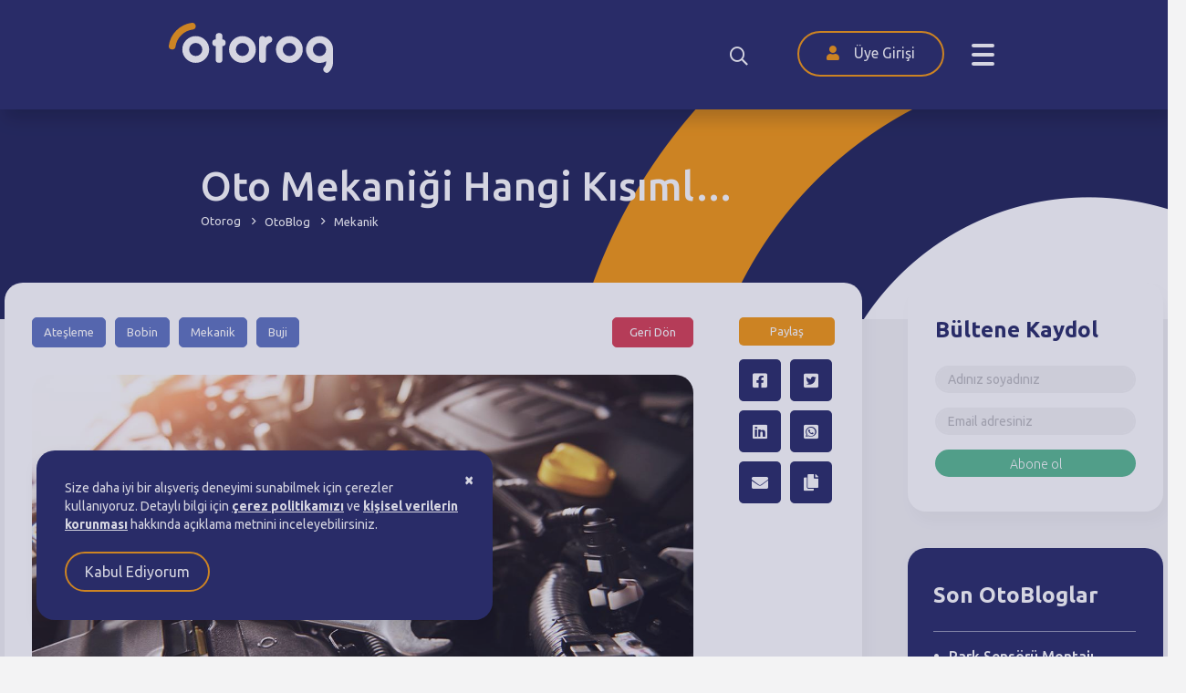

--- FILE ---
content_type: text/html; charset=utf-8
request_url: https://otorog.com/oto-mekanigi-hangi-kisimlari-kapsar
body_size: 71301
content:


<!DOCTYPE html>
<html lang="tr">
<head>
    <!-- Page needs ================================================== -->
    <title>
	Oto Mekaniği Hangi Kısımları Kapsar
</title><meta charset="UTF-8" /><meta name="MobileOptimized" content="320" /><meta name="HandheldFriendly" content="True" /><meta name="author" content="Otorog" /><meta name="format-detection" content="telephone=no" /><meta http-equiv="X-UA-Compatible" content="IE=edge,chrome=1" /><meta http-equiv="Content-Type" content="text/html; charset=utf-8" /><meta http-equiv="Content-Security-Policy" content="upgrade-insecure-requests" /><meta name="facebook-domain-verification" content="pxp7p6xjqhxv8r7smadzm2kyo9lzyq" /><meta name="viewport" content="minimum-scale=1.0, width=device-width, maximum-scale=0.6667, user-scalable=no" /><meta name="google-signin-client_id" content="654287723929-spccec09vkrodmajdnscfj5mc0ncvcva.apps.googleusercontent.com" />
    <link rel="canonical" href="https://otorog.com/oto-mekanigi-hangi-kisimlari-kapsar" />
    <meta property="og:url" content="https://otorog.com/oto-mekanigi-hangi-kisimlari-kapsar" />
    <meta property="og:locale" content="tr_TR" /><meta property="og:type" content="website" /><meta property="og:title" content ="Otorog - Türkiye’nin En iyi Otomobil Servis Hizmeti">

<meta property="og:description" content ="Oto Mekaniği Hangi Kısımları Kapsar">

<meta property="og:image" content ="https://cdn.otorog.com/images/otorog-logo.png">

<meta name="Description" content="Oto Mekaniği Hangi Kısımları Kapsar">
<!-- Google tag (gtag.js) -->
<script async src="https://www.googletagmanager.com/gtag/js?id=G-L59WZRHYW0"></script>
<script>
  window.dataLayer = window.dataLayer || [];
  function gtag(){dataLayer.push(arguments);}
  gtag('js', new Date());

  gtag('config', 'G-L59WZRHYW0');
</script>	<link rel="shortcut icon" href="https://cdn.otorog.com/images/favicon.ico"/>

    <!-- Page needs ================================================== -->

    <link rel="stylesheet" href="https://fonts.googleapis.com/css2?family=Ubuntu:ital,wght@0,300;0,400;0,500;0,700;1,300;1,400;1,500;1,700&amp;display=swap&amp;subset=latin-ext" /><link rel="stylesheet" href="https://pro.fontawesome.com/releases/v5.10.0/css/all.css" /><link rel="stylesheet" href="/assets/css/app.min.css?v=3.0" /><link rel="stylesheet" href="/assets/css/dark.css?v=3.0" /></head>
<body class="">
    <form method="post" action="/oto-mekanigi-hangi-kisimlari-kapsar" id="form1">
<div class="aspNetHidden">
<input type="hidden" name="__VIEWSTATE" id="__VIEWSTATE" value="Yts1++3EbgbcQraOBa96Khfh2jGrDKksUd6Nu6vfoHX5ftJwErx5TIreA0vHhYLWjvp7kI5OnqiiSMKqSrQqUCBd2vgaO/LV2TYZzatYdA2+QYDsRedEObbdNZFtyWf8KljKuItcp40in2m2NYcczwaDAkgFyeLrfPs4MRqmbry367q1gERZjvJy/YHpTaYpIxb2TSOtloXUosMnFrctQmA0fR/rsDxCNA6B1ocTC4/+XuXzZ0icFbHnPcqWRu3eXDSKFLoFQJFWip9Qbx4hlER/+XQOAxnbXXuoYbpvm6o8sQhbseVqCZZYDX72N5ipB4G3t1B4GqlxefxJSURsGpPTkndVgzxI2gCVjeCK4PEbypUa4Hnjwq+Bo2SUE3AdzUnivWh2cJnI+yu8uFSXGIiVUNka/ebxGb+hVDt2bCSgA+qlmdvC8k0hq5xlyWRx+YWG6AXRPZSWt8jFVEnFBg+SAs89RkwT+iLequlzI4badPOPTd7tBartE1QpyMczzZVwAM3A0uD8Jg30gGkkadk1mMBViy3JrDcReZi5ndHZ8qokM3SSaMNMKUPLUfVIl9hjIF5uHwg9RRstMt7rWKf570jJBFfx/rwMeqz9OfCwkb5svh4DPrgB5FZ3rf5JRxyovmCeYkn06ospw3q3q8P9Xazs/S2KChXhTvi2RQYmK+K5cRpEtjseYDK2CU8JXU8wORnm762hxSM6xKr/[base64]/swLor0FIBbfF15T8cVCtgQ43p5UTnOGAiOQC/n9blFy529c9HcrHa1jmhYXCXO+hPecyCQFVxdsua7+8Kv9TqIzly7gWlbR0WBwGoSYBsMApudEhJ3mHvVrqEOJ3QHPkxO1Tcxiz8m7V2EU2JjQu8/+b9H2XerPPgqucd//7CKOFB/mlrTgwyDUeDeL/RcFKWihquATdwih7afUgITA+qkXGwQ1adcu9zF/sfZBJZtf0Gck9NbGABtk6cbhyxbqMXv2hfBRsjv44lat5qeTQ/Vd1I57Gz4qG0qOc2LPoaeW24wgp6B3COLpR3hGp24jvbX/pVDirvG8J3s6YAF//2iox2x6OoVALSw/HNgDSRYlZ38gyD11LhfZ0kwubSGgtIDoWI7ieIO0pmYVbls6C2ThEs2RIorCYmMuy0Ie5kQrqw5gGxWt4Lp5E07BE9vduWa1erRsSMu9tIS4QzuDUrhwXfT1KKwV+H1a34/mSBCyCzfMgoFJMR8nVUoCI0wAt3RvJqt5kMpERsffRG7IBTZ2w5B0R3FmJd3c8hFEvO05BJr6aFjG6qzlXEovLIA7+KCZI5eqc/YkDgTnh9HJw19w3Ge9RVz39Ol8Otd73KtIkPZWSOemlvTtv99S0YUGsiEz9SB5SIMZ5+DJgDNYS4qjJg7MHoCpXvytZ9zurz9N7a+MhDvTBJg1iLgNqNF1ben0BrwWVBRbkbYmDd3V+wiv/tXgD+KJjfxj59+5CgcMfZJFkbqWIB9m7waSR0nCqMyDs6EerxIwzMoKCYshm1ECpXZbYDv0vgbrrZDhEi6t00yC0o+hZCMKq47Fe80Pol8lxcTalpjJugnAgEmJkRu9mi0iV+RvAcWH6XOeJDlCLyFkDHhYDAtR4VB0kFAfbpYjUMYdk458Srvv/57ss1uX5w2bWP70K18zZM6sowD4XGP89X3ljksbEt1VPqT+C9+z9O/LrNsuPipGedh7EOucWbTUjjWRri+a/Fvr9YPFOwVFXcFOGnyvie1dinZomWfkf+B3uTQ4E2Nyw2UxU4B4s2AaNNIUlbXVozzm43vseHPEEsHDTVkV8oeUgKTWQXXhumfjstKhJbLD3lhhFH8Rd79CA9Wwppk2bO154CF8jcltzRUg/snD5jQe+EA/t0LDuLNCRDejkRjHlmydWtzEcnOstGmwZdXtQAN7XHaNJdM" />
</div>

<div class="aspNetHidden">

	<input type="hidden" name="__VIEWSTATEGENERATOR" id="__VIEWSTATEGENERATOR" value="0EB944A5" />
</div>
        <div class="preloader"><span></span></div>

        <!-- header -->
        <header >
            <div class="container">
                <a href="/" title="Otorog" class="logo">
                    <img src="https://cdn.otorog.com/images/otorog-logo.png" alt="Otorog Logo">
                </a>

                <!-- topMenu -->
                <ul class="menu">
                    
                        <li>
                            <a href="/hizmetler/" title="Hizmetler">
                                Hizmet Kategorileri&emsp;<i class='fas fa-caret-down'></i>
                            </a>
                            
                            <div class="megaMenu">
                                <div class="row">
                                    <div class="column col-md-3 col-12">
                                        <div class="menuMascot">
                                            <img src="/assets/img/menuMascot.png" class="img-fw" alt="menuMascot">
                                        </div>
                                    </div>
                                    <div class='column col-md-3 col-12'><ul>
                                    <li>
                                        <a href="/kaporta-boya/" title="Kaporta Boya">
                                            <i class="icon-kaporta"></i>Kaporta Boya
                                        </a>
                                    </li>
                                    
                                    
                                    <li>
                                        <a href="/elektrik-elektronik/" title="Elektrik Elektronik">
                                            <i class="icon-elektrik"></i>Elektrik Elektronik
                                        </a>
                                    </li>
                                    
                                    
                                    <li>
                                        <a href="/mekanik/" title="Mekanik">
                                            <i class="icon-mekanik"></i>Mekanik
                                        </a>
                                    </li>
                                    
                                    
                                    <li>
                                        <a href="/periyodik-bakim/" title="Periyodik Bakım">
                                            <i class="icon-periyodik"></i>Periyodik Bakım
                                        </a>
                                    </li>
                                    </<ul></div>
                                    <div class='column col-md-3 col-12'><ul>
                                    <li>
                                        <a href="/jant-lastik/" title="Jant Lastik">
                                            <i class="icon-jant"></i>Jant Lastik
                                        </a>
                                    </li>
                                    
                                    
                                    <li>
                                        <a href="/klima-bakim/" title="Klima Bakım">
                                            <i class="icon-klima"></i>Klima Bakım
                                        </a>
                                    </li>
                                    
                                    
                                    <li>
                                        <a href="/air-bag/" title="Air Bag">
                                            <i class="icon-airbag"></i>Air Bag
                                        </a>
                                    </li>
                                    
                                    
                                    <li>
                                        <a href="/lpg-gaz/" title="Lpg-Gaz">
                                            <i class="icon-lpg"></i>Lpg-Gaz
                                        </a>
                                    </li>
                                    </<ul></div>
                                    <div class='column col-md-3 col-12'><ul>
                                    <li>
                                        <a href="/oto-cam-hizmeti/" title="Oto Cam">
                                            <i class="icon-cam"></i>Oto Cam
                                        </a>
                                    </li>
                                    
                                    
                                    <li>
                                        <a href="/kuafor/" title="Kuaför">
                                            <i class="icon-kuafor"></i>Kuaför
                                        </a>
                                    </li>
                                    
                                    
                                    <li>
                                        <a href="/doseme/" title="Döşeme">
                                            <i class="icon-doseme"></i>Döşeme
                                        </a>
                                    </li>
                                    
                                    
                                </div>
                            </div>
                            
                        </li>
                    
                        <li>
                            <a href="/isletmeler/" title="İşletmeler">
                                İşletmeler
                            </a>
                            
                        </li>
                    
                        <li>
                            <a href="/otoblog/" title="OtoBlog">
                                OtoBlog
                            </a>
                            
                        </li>
                    
                </ul>
                
                <!-- userMenu -->
                
                    <a href="/giris" title="Üye Girişi" class="businessLogin"><i class="fas fa-user"></i>&emsp;Üye Girişi</a>
                

                <!-- search -->
                <div class="dropdown search">
                    <a href="javascript:;" class="dropdown-toggle" id="dropdownMenuButton" data-toggle="dropdown" aria-haspopup="true" aria-expanded="false" onclick="SearchTop()">
                        <i class="far fa-search"></i>
                    </a>
                    <div class="dropdown-menu" aria-labelledby="dropdownMenuButton">
                        <div class="form-area">
                            <div class="form-group">
                                <input type="text" id="txtHeaderSearch" data-url="service" class="form-control autocomplete search-general formErrorNot site-search" data-placeholder="Arama yap">
                            </div>
                        </div>
                    </div>
                </div>
                
                <!-- notify -->
                
                
                <!-- rightMenuButton -->
                <div class="menuButton">
                    <span class="line"></span>
                    <span class="line"></span>
                    <span class="line"></span>
                </div>
                
                <!-- rightMenu -->
                <div class="rightMenu">
                    <div class="darkModeCheckbox">
                        <label for="darkModeCheckbox">Tema seç</label>
                        <input id="darkModeCheckbox" type="checkbox" class="switch" >
                    </div>
                    <div class="inner">

                        
                        <a href="/giris" title="Üye Girişi" class="btn">Üye girişi</a>
                        
                        
                        <!-- menuList -->
                        <ul class="list">
                            
                                    <li>
                                        <a href="/hizmetler/" title="Hizmetler">
                                            Hizmetler
                                        </a>
                                    </li>
                                    
                            
                                    <li>
                                        <a href="/isletmeler/" title="İşletmeler">
                                            İşletmeler
                                        </a>
                                    </li>
                                    
                            
                                    <li>
                                        <a href="/otoblog/" title="OtoBlog">
                                            OtoBlog
                                        </a>
                                    </li>
                                    
                            
                                    <li>
                                        <a href="/yardim-merkezi/" title="Yardım Merkezi">
                                            Yardım Merkezi
                                        </a>
                                    </li>
                                    <li>&emsp;</li>
                            
                        </ul>

                        
                        <a href="https://isletme.otorog.com/" title="İşletme Girişi" target="_blank" class="businessLogin"><i class="fas fa-user-tie"></i>&emsp;İşletme girişi</a>
                        
                        
                        <!-- socialMedia -->
                        <ul class="socialMedia">
                            <li><a href="https://www.facebook.com/otorogturkiye" title="Facebook" target="_blank"><i class="fab fa-facebook-f"></i></a></li>
                            <li><a href="https://twitter.com/otorogturkiye" title="Facebook" target="_blank"><i class="fab fa-twitter"></i></a></li>
                            <li><a href="https://www.instagram.com/otorogturkiye/" title="Facebook" target="_blank"><i class="fab fa-instagram"></i></a></li>
                            <li><a href="https://www.youtube.com/channel/UCMGQV1REODRJFJnMtQlbE_g" title="Facebook" target="_blank"><i class="fab fa-youtube"></i></a></li>
                            <li><a href="https://www.linkedin.com/company/otorogturkiye/" title="Facebook" target="_blank"><i class="fab fa-linkedin"></i></a></li>
                        </ul>

                    </div>
                </div>

            </div>
        </header>

        <!-- pagecontent -->
        
    <div id="main" class="otorog">


        <!-- pageHeader -->
        
<section id="pageHeader">
    <div class="container">
        <div class="inner">
            <h2>Oto Mekaniği Hangi Kısımları Kapsar</h2>
            <ul class="breadcrumb" itemscope="" itemtype="http://schema.org/BreadcrumbList">
                <li itemprop='itemListElement' itemscope itemtype='http://schema.org/ListItem'><a itemprop='item' href='/' title='Otorog'><span itemprop='name'>Otorog</span></a><meta itemprop='position' content='1'></li> <li itemprop='itemListElement' itemscope itemtype='http://schema.org/ListItem'><a itemprop='item' href='/otoblog/' title='OtoBlog'><span itemprop='name'>OtoBlog</span></a><meta itemprop='position' content='2'></li> <li itemprop='itemListElement' itemscope itemtype='http://schema.org/ListItem'><a itemprop='item' href='javascript:;' title='Mekanik'><span itemprop='name'>Mekanik</span></a><meta itemprop='position' content='3' /></li>
            </ul>
        </div>
    </div>
</section>

        <!-- pageContent -->
        <section class="sidebar-page-content">
            <div class="row">

                <!-- leftDetail -->
                <div class="col-md-9 blog-content">
                    <div class="content">
                        <div class="row">

                            <!-- page -->
                            <div class="col-md-10">

                                <!-- detail -->
                                
                                    <div class="content-top">
                                        <div class="tags">
                                            <a href="#">Ateşleme</a>
                                            <a href="#">Bobin</a>
                                            <a href="#">Mekanik</a>
                                            <a href="#">Buji</a>
                                        </div>
                                        <a href="javascript:;" onclick="window.history.back()" title="Geri Dön" class="back-btn mb-2 mb-md-0">Geri Dön</a>
                                    </div>
                                    <div class='content-cover'><img src='https://cdn.otorog.com/images/b_oto-mekanigi-hangi-kisimlari-kapsar-651218.jpg' alt='Oto Mekaniği Hangi Kısımları Kapsar' class='responsive-image'></div>

                                    
                                    <div class="blog-head">
                                        <h2 class="text-title">Oto Mekaniği Hangi Kısımları Kapsar</h2>
                                        <div class="date">03 Kas 2021</div>
                                    </div>
                                    

                                    <div class="text-block"><p>
	Oto mekanik parçaları, araçlarda incelenmesi gereken önemli bölümler arasında yer alır. Oto mekaniği, motorlu kara taşıtlarının parçalarının değişiminin, oluşan mekanik arızaların tespitinin, onarımının ve otomobilin çalışma performansının iyileştirilmesi uygulamalarını kapsar. Bu uygulamaları yapan kişilere otomotiv mekanikçisi adı verilir. Otomotiv mekanikçilerinin işlemleri sonucunda araçlar daha yüksek verimle kullanılabilir.&nbsp; Bu yüzden eskimiş parçaların değiştirilmesi ve otomobilin kontrolünün yapılması işlemlerini kapsayan periyodik bakım süreçleri otomobiller için hayati önem taşır. Oto mekanik parçaları kontrolü, oto ekspertiz incelemesi sonucu teste alınır. Oto ekspertiz sayesinde otomobillerin teknik elemanları en ince ayrıntısına kadar incelenir ve bütün arızalar belirlenir. Hazırlanan raporlar sonucunda ikinci el alım-satım işlemlerinde oluşabilecek sorunlar büyük ölçüde engellenir.&nbsp;&nbsp;&nbsp;&nbsp;&nbsp;&nbsp;&nbsp;&nbsp;&nbsp;&nbsp;&nbsp;&nbsp;&nbsp;&nbsp;&nbsp;&nbsp;&nbsp;&nbsp;&nbsp;&nbsp;&nbsp;&nbsp;&nbsp;&nbsp;&nbsp;&nbsp;&nbsp;&nbsp;&nbsp;&nbsp;&nbsp;&nbsp;&nbsp;&nbsp;</p>
<p>
	Oto Mekanik Parçaları ve Arıza Tespiti</p>
<p>
	Otomobillerin mekanik sistemlerinde karşılaşılan arızalar için birçok çözüm uygulaması vardır. Farklı olan her parça için yapılması gereken uygulamalar birbirinden ayrıdır. Oto mekanik kısımları ve genel olarak uygulanması gereken işlemler:</p>
<ul>
	<li>
		Vites ve tamiri</li>
	<li>
		Aks boyunda değişiklik (uzatma ve kısaltma)</li>
	<li>
		Gaz ve fren sistemlerinde parça onarımı ve değişiklik</li>
	<li>
		Cıvataların onarımı</li>
	<li>
		Supap ayarı yapılması</li>
	<li>
		Yağ filtreleri değişimi</li>
	<li>
		Vitesli arabalarda debriyaj balatalarının ayarlanması</li>
	<li>
		Filtrelerin ve pompaların yenilenmesi</li>
	<li>
		Motorun parçaları ile ilgili değişiklikler</li>
	<li>
		Cıvataların onarımı</li>
	<li>
		Şarj dinamosu gibi mekanik parçaların bakımı</li>
	<li>
		Bujilerin onarımı</li>
</ul>
<p>
	Yukarıda belirtilen parçaların bakımlarının düzenli olarak yapılması, otomobillerin güvenli sürüşe sahip olması açısından oldukça önemlidir.</p>
<p>
	Oto Mekanik Bakımında Yapılan İşlemler</p>
<p>
	Oto mekanik kısımlarıiçerisinde en önemli olan parça motor olduğundan, öncelikle motor gücü ölçümü yapılır. Daha sonra diğer parçaların incelenmesi ile birlikte sürtünme kayıpları, tekerlek ve tork ölçümleri yapılır. Yapılan işlemlerin sonucunda hız göstergesi ve hata oranı gibi analizler yapılır. Araç, belirli güvenlik testlerinden geçer. Bu testlerden sonra otomobilin ihtiyacı olan parçalar belirlenir. Yeni parçalar üretmek ve onarımlarını yapmak da bu sürece dahildir. Arızaların tespiti ve onarım aşamaları bittikten sonra otomobil, yol testlerinden geçer. Bu testlerin sonucunda, yapılan onarımların başarılı olup olmadığına veya tekrar onarım gereken yerlerin tespit edilmesi gerektiğine karar verilir.</p>
<p>
	&nbsp;</p>
</div>

                                

                                <!-- features -->
                                

                                <!-- videos -->
                                

                            </div>

                            
                            <!-- sharepage -->
                            <div class="col-md-2">
                                <div class="share sticky-top">
                                    <div class="title">Paylaş</div>
                                    <div class="buttons">
                                        <a href="javascript:;" onclick="shareFacebook()"><i class="fab fa-facebook-square"></i></a>
                                        <a href="javascript:;" onclick="shareTwitter()"><i class="fab fa-twitter-square"></i></a>
                                        <a href="javascript:;" onclick="shareLinkedin()"><i class="fab fa-linkedin"></i></a>
                                        <a href="javascript:;" onclick="shareWhatsApp()"><i class="fab fa-whatsapp-square"></i></a>
                                        <a href="javascript:;" onclick="sendEmail()"><i class="fas fa-envelope"></i></a>
                                        <a href="javascript:;" onclick="copyToClipboard()"><i class="fas fa-copy"></i></a>
                                    </div>
                                </div>
                            </div>
                            

                        </div>
                    </div>
                </div>


                
                <!-- blogSidebar -->
                

<div class="col-md-3 sidebar">

    <div class="newsletter">
        <h4>Bültene Kaydol</h4>
        <div class="form-group">
            <input type="text" class="form-control" name="name" id="name" aria-describedby="nameSurname"
                placeholder="Adınız soyadınız">
        </div>
        <div class="form-group">
            <input type="email" class="form-control" name="email" id="email" aria-describedby="email"
                placeholder="Email adresiniz">
        </div>
        <input name="apply" id="apply" class="btn btn-success" type="button" value="Abone ol" />
    </div>

    <div class="last-blogs">
        <h4>Son OtoBloglar</h4>
        <ul class="nav">
            
            <li class="nav-item">
                <a href="/park-sensoru-montaji" title="Park Sensörü Montajı">Park Sensörü Montajı</a>
            </li>
            
            <li class="nav-item">
                <a href="/oto-teyp-tamiri" title="Oto Teyp Tamiri ">Oto Teyp Tamiri </a>
            </li>
            
            <li class="nav-item">
                <a href="/oto-teyp-montaji" title="Oto Teyp Montajı ">Oto Teyp Montajı </a>
            </li>
            
            <li class="nav-item">
                <a href="/oto-ses-ve-goruntu-sistemleri-tamiri" title="Oto Ses Ve Görüntü Sistemleri Tamiri ">Oto Ses Ve Görüntü Sistemleri Tamiri </a>
            </li>
            
            <li class="nav-item">
                <a href="/oto-ses-ve-goruntu-sistemleri-montaji" title="Oto Ses Ve Görüntü Sistemleri Montajı">Oto Ses Ve Görüntü Sistemleri Montajı</a>
            </li>
            
            <li class="nav-item">
                <a href="/oto-ses-sistemi-tamiri-ve-montaji" title="Oto Ses Sistemi Tamiri Ve Montajı">Oto Ses Sistemi Tamiri Ve Montajı</a>
            </li>
            
            <li class="nav-item">
                <a href="/oto-kilitci" title="Oto Kilitçi">Oto Kilitçi</a>
            </li>
            
        </ul>
        <a href="/otoblog/" title="OtoBlog" class="btn more-btn">Daha fazla</a>
    </div>

    <!--<div class="popular-search-tags">
        <h4>Popüler aramalar</h4>
        <div class="tags">
            <a href="#" class="tag">Disk Değişimi</a>
            <a href="#" class="tag">Balata</a>
            <a href="#" class="tag">Egzoz Muayenesi</a>
            <a href="#" class="tag">Ön Takım</a>
            <a href="#" class="tag">Disk Değişimi</a>
            <a href="#" class="tag">Radyatör</a>
            <a href="#" class="tag">Baskı Balata</a>
            <a href="#" class="tag">Şanzıman</a>
            <a href="#" class="tag">Otomatik Şanzuman</a>
            <a href="#" class="tag">BMW</a>
        </div>
        <a href="#" class="btn more-btn">Daha fazla</a>
    </div>-->

</div>
                

            </div>
        </section>
    </div>


        <!-- footer -->
        <footer id="pagefooter">
            <div class="container">
                <div class="row">
                    <div class="column col-lg-2 col-12">
                        <a href="/" title="Otorog" class="logo">
                            <img src="https://cdn.otorog.com/images/otorog-mobilelogo.svg" alt="Otorog Logo">
                        </a>
                    </div>
                    <div class="column col-lg-2 col-12">
                        <h4>Otorog</h4>
                        <ul class="footerMenu">
                            
                                    <li>
                                        <a href="/yardim-merkezi/otorog-hakkinda" title="Hakkımızda">
                                            Hakkımızda
                                        </a>
                                    </li>
                            
                                    <li>
                                        <a href="/kullanici-sozlesmesi" title="Kullanıcı Sözleşmesi">
                                            Kullanıcı Sözleşmesi
                                        </a>
                                    </li>
                            
                                    <li>
                                        <a href="/cerez-politikasi" title="Çerez Politikası">
                                            Çerez Politikası
                                        </a>
                                    </li>
                            
                                    <li>
                                        <a href="/kisisel-verilerin-korunmasina-iliskin-aydinlatma-metni" title="KVKK Politikası">
                                            KVKK Politikası
                                        </a>
                                    </li>
                            
                                    <li>
                                        <a href="/kullanim-kosullari" title="Kullanım Koşulları">
                                            Kullanım Koşulları
                                        </a>
                                    </li>
                            
                                    <li>
                                        <a href="/sms-ve-mail-bilgilendirme-metni" title="Bilgilendirme Metni">
                                            Bilgilendirme Metni
                                        </a>
                                    </li>
                            
                        </ul>
                    </div>
                    <div class="column col-lg-2 col-12">
                        <h4>İletişim</h4>
                        <ul class="footerMenu">
                            
                                    <li>
                                        <a href="/otoblog/" title="OtoBlog">
                                            OtoBlog
                                        </a>
                                    </li>
                            
                                    <li>
                                        <a href="/yardim-merkezi/" title="Yardım Merkezi">
                                            Yardım
                                        </a>
                                    </li>
                            
                            <li><a href="https://isletme.otorog.com" target="_blank" title="İşletme Girişi">İşletme Girişi</a></li>
                        </ul>
                    </div>
                    <div class="column col-lg-2 col-12">
                        <h4>Sosyal Medya</h4>
                        <ul class="footerMenu">
                            <li><a href="https://www.facebook.com/otorogturkiye" title="Facebook" target="_blank">Facebook</a></li>
                            <li><a href="https://twitter.com/otorogturkiye" title="Twitter" target="_blank">Twitter</a></li>
                            <li><a href="https://www.instagram.com/otorogturkiye/" title="Instagram" target="_blank">Instagram</a></li>
                            <li><a href="https://www.youtube.com/channel/UCMGQV1REODRJFJnMtQlbE_g" title="Youtube" target="_blank">Youtube</a></li>
                            <li><a href="https://www.linkedin.com/company/otorogturkiye/" title="Linkedin" target="_blank">Linkedin</a></li>
                        </ul>
                    </div>
                    <div class="column col-lg-4 col-12">
                        <div class="signupBox">
                            <h5>Otorog’ta işletme ol</h5>
                            <p>Binlerce araç sahibinin ihtiyacı olan tamirci sen olabilirsin.</p>
                            <a href="https://isletme.otorog.com/" class="btn businessBtn" target="_blank"><i class="fas fa-user-tie"></i>&emsp;İşletmeni ekle</a>
                        </div>
                    </div>
                    <div class="column col-12">
                        <hr>
                    </div>
                    <div class="column col-md-6 col-12">
                        <div class="copyright">
                            <p>© 2023 OTOROG Teknoloji A.Ş. Tüm Hakları Saklıdır</p>
                        </div>
                    </div>
                    <div class="column col-md-6 col-12">
                        <div class="mail">
                            <a href="mailto:destek@otorog.com">destek@otorog.com</a>
                        </div>
                    </div>
                </div>
            </div>
        </footer>

        <!-- landscapeMobile -->
        <div class="landscapeMobile">
            <p class="warning">Lütfen telefonunuzu dik konuma getiriniz.</p>
            <span class="phone"></span>
        </div>
        <div class="pageCurtain"></div>

        <!-- cookieAlert -->
        <div class="alert cookie d-none">
		    <p>Size daha iyi bir alışveriş deneyimi sunabilmek için çerezler kullanıyoruz. Detaylı bilgi için
		    <a href="/cerez-politikasi">çerez politikamızı</a> ve <a href="/kisisel-verilerin-korunmasina-iliskin-aydinlatma-metni">kişisel verilerin korunması</a> hakkında açıklama metnini inceleyebilirsiniz.</p>
		    <a href="javascript:;" data-dismiss="alert" class="btn btn-accept-cookie">Kabul Ediyorum</a>
		    <a class="close" data-dismiss="alert" aria-label="Close">
		      <span aria-hidden="true">×</span>
		    </a>
	    </div>

        <!-- brandList -->
        

<div class="brandList">
    <h3>Aracınızın<br>
        Markasını Seçin
        <div class="form-area">
            <div class="form-group">
                <input id="brandSearch" type="text" class="form-control" data-placeholder="Markanı Ara">
                <i class="far fa-search"></i>
            </div>
        </div>
    </h3>
    <div class="row mt30">
        
                <div data-text="Alfa Romeo" data-value="2" class="bitem column col-lg-3 col-md-6 col-12">
                    <div class="brandItem">
                        <input type="radio" id="brand2" name="brand2" value="2">
                        <img src="https://cdn.otorog.com/brands/alfa-romeo.png" alt="Alfa Romeo">
                        <span>Alfa Romeo</span>
                    </div>
                </div>
           
                <div data-text="Alpine" data-value="3" class="bitem column col-lg-3 col-md-6 col-12">
                    <div class="brandItem">
                        <input type="radio" id="brand3" name="brand3" value="3">
                        <img src="https://cdn.otorog.com/brands/alpine.png" alt="Alpine">
                        <span>Alpine</span>
                    </div>
                </div>
           
                <div data-text="AMC" data-value="1" class="bitem column col-lg-3 col-md-6 col-12">
                    <div class="brandItem">
                        <input type="radio" id="brand1" name="brand1" value="1">
                        <img src="https://cdn.otorog.com/brands/amc.png" alt="AMC">
                        <span>AMC</span>
                    </div>
                </div>
           
                <div data-text="Anadol" data-value="4" class="bitem column col-lg-3 col-md-6 col-12">
                    <div class="brandItem">
                        <input type="radio" id="brand4" name="brand4" value="4">
                        <img src="https://cdn.otorog.com/brands/anadol.png" alt="Anadol">
                        <span>Anadol</span>
                    </div>
                </div>
           
                <div data-text="Aston Martin" data-value="5" class="bitem column col-lg-3 col-md-6 col-12">
                    <div class="brandItem">
                        <input type="radio" id="brand5" name="brand5" value="5">
                        <img src="https://cdn.otorog.com/brands/aston-martin.png" alt="Aston Martin">
                        <span>Aston Martin</span>
                    </div>
                </div>
           
                <div data-text="Audi" data-value="6" class="bitem column col-lg-3 col-md-6 col-12">
                    <div class="brandItem">
                        <input type="radio" id="brand6" name="brand6" value="6">
                        <img src="https://cdn.otorog.com/brands/audi.png" alt="Audi">
                        <span>Audi</span>
                    </div>
                </div>
           
                <div data-text="Austin" data-value="7" class="bitem column col-lg-3 col-md-6 col-12">
                    <div class="brandItem">
                        <input type="radio" id="brand7" name="brand7" value="7">
                        <img src="https://cdn.otorog.com/brands/austin.png" alt="Austin">
                        <span>Austin</span>
                    </div>
                </div>
           
                <div data-text="Bentley" data-value="9" class="bitem column col-lg-3 col-md-6 col-12">
                    <div class="brandItem">
                        <input type="radio" id="brand9" name="brand9" value="9">
                        <img src="https://cdn.otorog.com/brands/bentley.png" alt="Bentley">
                        <span>Bentley</span>
                    </div>
                </div>
           
                <div data-text="BMW" data-value="8" class="bitem column col-lg-3 col-md-6 col-12">
                    <div class="brandItem">
                        <input type="radio" id="brand8" name="brand8" value="8">
                        <img src="https://cdn.otorog.com/brands/bmw.png" alt="BMW">
                        <span>BMW</span>
                    </div>
                </div>
           
                <div data-text="Bugatti" data-value="10" class="bitem column col-lg-3 col-md-6 col-12">
                    <div class="brandItem">
                        <input type="radio" id="brand10" name="brand10" value="10">
                        <img src="https://cdn.otorog.com/brands/bugatti.png" alt="Bugatti">
                        <span>Bugatti</span>
                    </div>
                </div>
           
                <div data-text="Buick" data-value="11" class="bitem column col-lg-3 col-md-6 col-12">
                    <div class="brandItem">
                        <input type="radio" id="brand11" name="brand11" value="11">
                        <img src="https://cdn.otorog.com/brands/buick.png" alt="Buick">
                        <span>Buick</span>
                    </div>
                </div>
           
                <div data-text="Cadillac" data-value="12" class="bitem column col-lg-3 col-md-6 col-12">
                    <div class="brandItem">
                        <input type="radio" id="brand12" name="brand12" value="12">
                        <img src="https://cdn.otorog.com/brands/cadillac.png" alt="Cadillac">
                        <span>Cadillac</span>
                    </div>
                </div>
           
                <div data-text="Chery" data-value="14" class="bitem column col-lg-3 col-md-6 col-12">
                    <div class="brandItem">
                        <input type="radio" id="brand14" name="brand14" value="14">
                        <img src="https://cdn.otorog.com/brands/chery.png" alt="Chery">
                        <span>Chery</span>
                    </div>
                </div>
           
                <div data-text="Chevrolet" data-value="15" class="bitem column col-lg-3 col-md-6 col-12">
                    <div class="brandItem">
                        <input type="radio" id="brand15" name="brand15" value="15">
                        <img src="https://cdn.otorog.com/brands/chevrolet.png" alt="Chevrolet">
                        <span>Chevrolet</span>
                    </div>
                </div>
           
                <div data-text="Chrysler" data-value="16" class="bitem column col-lg-3 col-md-6 col-12">
                    <div class="brandItem">
                        <input type="radio" id="brand16" name="brand16" value="16">
                        <img src="https://cdn.otorog.com/brands/chrysler.png" alt="Chrysler">
                        <span>Chrysler</span>
                    </div>
                </div>
           
                <div data-text="Citroën" data-value="17" class="bitem column col-lg-3 col-md-6 col-12">
                    <div class="brandItem">
                        <input type="radio" id="brand17" name="brand17" value="17">
                        <img src="https://cdn.otorog.com/brands/citroen.png" alt="Citroën">
                        <span>Citroën</span>
                    </div>
                </div>
           
                <div data-text="Dacia" data-value="19" class="bitem column col-lg-3 col-md-6 col-12">
                    <div class="brandItem">
                        <input type="radio" id="brand19" name="brand19" value="19">
                        <img src="https://cdn.otorog.com/brands/dacia.png" alt="Dacia">
                        <span>Dacia</span>
                    </div>
                </div>
           
                <div data-text="Daewoo" data-value="20" class="bitem column col-lg-3 col-md-6 col-12">
                    <div class="brandItem">
                        <input type="radio" id="brand20" name="brand20" value="20">
                        <img src="https://cdn.otorog.com/brands/daewoo.png" alt="Daewoo">
                        <span>Daewoo</span>
                    </div>
                </div>
           
                <div data-text="Daihatsu" data-value="21" class="bitem column col-lg-3 col-md-6 col-12">
                    <div class="brandItem">
                        <input type="radio" id="brand21" name="brand21" value="21">
                        <img src="https://cdn.otorog.com/brands/daihatsu.png" alt="Daihatsu">
                        <span>Daihatsu</span>
                    </div>
                </div>
           
                <div data-text="De Tomaso" data-value="22" class="bitem column col-lg-3 col-md-6 col-12">
                    <div class="brandItem">
                        <input type="radio" id="brand22" name="brand22" value="22">
                        <img src="https://cdn.otorog.com/brands/de-tomaso.png" alt="De Tomaso">
                        <span>De Tomaso</span>
                    </div>
                </div>
           
                <div data-text="DeSoto" data-value="23" class="bitem column col-lg-3 col-md-6 col-12">
                    <div class="brandItem">
                        <input type="radio" id="brand23" name="brand23" value="23">
                        <img src="https://cdn.otorog.com/brands/desoto.png" alt="DeSoto">
                        <span>DeSoto</span>
                    </div>
                </div>
           
                <div data-text="Dodge" data-value="24" class="bitem column col-lg-3 col-md-6 col-12">
                    <div class="brandItem">
                        <input type="radio" id="brand24" name="brand24" value="24">
                        <img src="https://cdn.otorog.com/brands/dodge.png" alt="Dodge">
                        <span>Dodge</span>
                    </div>
                </div>
           
                <div data-text="DS Mobiles" data-value="18" class="bitem column col-lg-3 col-md-6 col-12">
                    <div class="brandItem">
                        <input type="radio" id="brand18" name="brand18" value="18">
                        <img src="https://cdn.otorog.com/brands/ds-automobiles.png" alt="DS Mobiles">
                        <span>DS Mobiles</span>
                    </div>
                </div>
           
                <div data-text="Ferrari" data-value="25" class="bitem column col-lg-3 col-md-6 col-12">
                    <div class="brandItem">
                        <input type="radio" id="brand25" name="brand25" value="25">
                        <img src="https://cdn.otorog.com/brands/ferrari.png" alt="Ferrari">
                        <span>Ferrari</span>
                    </div>
                </div>
           
                <div data-text="Fiat" data-value="26" class="bitem column col-lg-3 col-md-6 col-12">
                    <div class="brandItem">
                        <input type="radio" id="brand26" name="brand26" value="26">
                        <img src="https://cdn.otorog.com/brands/fiat.png" alt="Fiat">
                        <span>Fiat</span>
                    </div>
                </div>
           
                <div data-text="Fisker" data-value="27" class="bitem column col-lg-3 col-md-6 col-12">
                    <div class="brandItem">
                        <input type="radio" id="brand27" name="brand27" value="27">
                        <img src="https://cdn.otorog.com/brands/fisker.png" alt="Fisker">
                        <span>Fisker</span>
                    </div>
                </div>
           
                <div data-text="Ford" data-value="28" class="bitem column col-lg-3 col-md-6 col-12">
                    <div class="brandItem">
                        <input type="radio" id="brand28" name="brand28" value="28">
                        <img src="https://cdn.otorog.com/brands/ford.png" alt="Ford">
                        <span>Ford</span>
                    </div>
                </div>
           
                <div data-text="Gaz" data-value="30" class="bitem column col-lg-3 col-md-6 col-12">
                    <div class="brandItem">
                        <input type="radio" id="brand30" name="brand30" value="30">
                        <img src="https://cdn.otorog.com/brands/gaz.png" alt="Gaz">
                        <span>Gaz</span>
                    </div>
                </div>
           
                <div data-text="Geely" data-value="31" class="bitem column col-lg-3 col-md-6 col-12">
                    <div class="brandItem">
                        <input type="radio" id="brand31" name="brand31" value="31">
                        <img src="https://cdn.otorog.com/brands/geely.png" alt="Geely">
                        <span>Geely</span>
                    </div>
                </div>
           
                <div data-text="GMC" data-value="29" class="bitem column col-lg-3 col-md-6 col-12">
                    <div class="brandItem">
                        <input type="radio" id="brand29" name="brand29" value="29">
                        <img src="https://cdn.otorog.com/brands/gmc.png" alt="GMC">
                        <span>GMC</span>
                    </div>
                </div>
           
                <div data-text="Honda" data-value="32" class="bitem column col-lg-3 col-md-6 col-12">
                    <div class="brandItem">
                        <input type="radio" id="brand32" name="brand32" value="32">
                        <img src="https://cdn.otorog.com/brands/honda.png" alt="Honda">
                        <span>Honda</span>
                    </div>
                </div>
           
                <div data-text="Hummer" data-value="33" class="bitem column col-lg-3 col-md-6 col-12">
                    <div class="brandItem">
                        <input type="radio" id="brand33" name="brand33" value="33">
                        <img src="https://cdn.otorog.com/brands/hummer.png" alt="Hummer">
                        <span>Hummer</span>
                    </div>
                </div>
           
                <div data-text="Hyundai" data-value="34" class="bitem column col-lg-3 col-md-6 col-12">
                    <div class="brandItem">
                        <input type="radio" id="brand34" name="brand34" value="34">
                        <img src="https://cdn.otorog.com/brands/hyundai.png" alt="Hyundai">
                        <span>Hyundai</span>
                    </div>
                </div>
           
                <div data-text="Ikco" data-value="35" class="bitem column col-lg-3 col-md-6 col-12">
                    <div class="brandItem">
                        <input type="radio" id="brand35" name="brand35" value="35">
                        <img src="https://cdn.otorog.com/brands/ikco.png" alt="Ikco">
                        <span>Ikco</span>
                    </div>
                </div>
           
                <div data-text="Infiniti" data-value="36" class="bitem column col-lg-3 col-md-6 col-12">
                    <div class="brandItem">
                        <input type="radio" id="brand36" name="brand36" value="36">
                        <img src="https://cdn.otorog.com/brands/infiniti.png" alt="Infiniti">
                        <span>Infiniti</span>
                    </div>
                </div>
           
                <div data-text="Jaguar" data-value="37" class="bitem column col-lg-3 col-md-6 col-12">
                    <div class="brandItem">
                        <input type="radio" id="brand37" name="brand37" value="37">
                        <img src="https://cdn.otorog.com/brands/jaguar.png" alt="Jaguar">
                        <span>Jaguar</span>
                    </div>
                </div>
           
                <div data-text="Jeep" data-value="38" class="bitem column col-lg-3 col-md-6 col-12">
                    <div class="brandItem">
                        <input type="radio" id="brand38" name="brand38" value="38">
                        <img src="https://cdn.otorog.com/brands/jeep.png" alt="Jeep">
                        <span>Jeep</span>
                    </div>
                </div>
           
                <div data-text="Kia" data-value="39" class="bitem column col-lg-3 col-md-6 col-12">
                    <div class="brandItem">
                        <input type="radio" id="brand39" name="brand39" value="39">
                        <img src="https://cdn.otorog.com/brands/kia.png" alt="Kia">
                        <span>Kia</span>
                    </div>
                </div>
           
                <div data-text="Lada" data-value="40" class="bitem column col-lg-3 col-md-6 col-12">
                    <div class="brandItem">
                        <input type="radio" id="brand40" name="brand40" value="40">
                        <img src="https://cdn.otorog.com/brands/lada.png" alt="Lada">
                        <span>Lada</span>
                    </div>
                </div>
           
                <div data-text="Lamborghini" data-value="41" class="bitem column col-lg-3 col-md-6 col-12">
                    <div class="brandItem">
                        <input type="radio" id="brand41" name="brand41" value="41">
                        <img src="https://cdn.otorog.com/brands/lamborghini.png" alt="Lamborghini">
                        <span>Lamborghini</span>
                    </div>
                </div>
           
                <div data-text="Lancia" data-value="42" class="bitem column col-lg-3 col-md-6 col-12">
                    <div class="brandItem">
                        <input type="radio" id="brand42" name="brand42" value="42">
                        <img src="https://cdn.otorog.com/brands/lancia.png" alt="Lancia">
                        <span>Lancia</span>
                    </div>
                </div>
           
                <div data-text="Land Rover" data-value="43" class="bitem column col-lg-3 col-md-6 col-12">
                    <div class="brandItem">
                        <input type="radio" id="brand43" name="brand43" value="43">
                        <img src="https://cdn.otorog.com/brands/land-rover.png" alt="Land Rover">
                        <span>Land Rover</span>
                    </div>
                </div>
           
                <div data-text="Lexus" data-value="44" class="bitem column col-lg-3 col-md-6 col-12">
                    <div class="brandItem">
                        <input type="radio" id="brand44" name="brand44" value="44">
                        <img src="https://cdn.otorog.com/brands/lexus.png" alt="Lexus">
                        <span>Lexus</span>
                    </div>
                </div>
           
                <div data-text="Lincoln" data-value="45" class="bitem column col-lg-3 col-md-6 col-12">
                    <div class="brandItem">
                        <input type="radio" id="brand45" name="brand45" value="45">
                        <img src="https://cdn.otorog.com/brands/lincoln.png" alt="Lincoln">
                        <span>Lincoln</span>
                    </div>
                </div>
           
                <div data-text="Lotus" data-value="46" class="bitem column col-lg-3 col-md-6 col-12">
                    <div class="brandItem">
                        <input type="radio" id="brand46" name="brand46" value="46">
                        <img src="https://cdn.otorog.com/brands/lotus.png" alt="Lotus">
                        <span>Lotus</span>
                    </div>
                </div>
           
                <div data-text="Mahindra" data-value="48" class="bitem column col-lg-3 col-md-6 col-12">
                    <div class="brandItem">
                        <input type="radio" id="brand48" name="brand48" value="48">
                        <img src="https://cdn.otorog.com/brands/mahindra.png" alt="Mahindra">
                        <span>Mahindra</span>
                    </div>
                </div>
           
                <div data-text="Marcos" data-value="49" class="bitem column col-lg-3 col-md-6 col-12">
                    <div class="brandItem">
                        <input type="radio" id="brand49" name="brand49" value="49">
                        <img src="https://cdn.otorog.com/brands/marcos.png" alt="Marcos">
                        <span>Marcos</span>
                    </div>
                </div>
           
                <div data-text="Maserati" data-value="50" class="bitem column col-lg-3 col-md-6 col-12">
                    <div class="brandItem">
                        <input type="radio" id="brand50" name="brand50" value="50">
                        <img src="https://cdn.otorog.com/brands/maserati.png" alt="Maserati">
                        <span>Maserati</span>
                    </div>
                </div>
           
                <div data-text="Maybach" data-value="51" class="bitem column col-lg-3 col-md-6 col-12">
                    <div class="brandItem">
                        <input type="radio" id="brand51" name="brand51" value="51">
                        <img src="https://cdn.otorog.com/brands/maybach.png" alt="Maybach">
                        <span>Maybach</span>
                    </div>
                </div>
           
                <div data-text="Mazda" data-value="52" class="bitem column col-lg-3 col-md-6 col-12">
                    <div class="brandItem">
                        <input type="radio" id="brand52" name="brand52" value="52">
                        <img src="https://cdn.otorog.com/brands/mazda.png" alt="Mazda">
                        <span>Mazda</span>
                    </div>
                </div>
           
                <div data-text="McLaren" data-value="53" class="bitem column col-lg-3 col-md-6 col-12">
                    <div class="brandItem">
                        <input type="radio" id="brand53" name="brand53" value="53">
                        <img src="https://cdn.otorog.com/brands/mclaren.png" alt="McLaren">
                        <span>McLaren</span>
                    </div>
                </div>
           
                <div data-text="Mercedes" data-value="54" class="bitem column col-lg-3 col-md-6 col-12">
                    <div class="brandItem">
                        <input type="radio" id="brand54" name="brand54" value="54">
                        <img src="https://cdn.otorog.com/brands/mercedes-benz.png" alt="Mercedes">
                        <span>Mercedes</span>
                    </div>
                </div>
           
                <div data-text="Mercury" data-value="55" class="bitem column col-lg-3 col-md-6 col-12">
                    <div class="brandItem">
                        <input type="radio" id="brand55" name="brand55" value="55">
                        <img src="https://cdn.otorog.com/brands/mercury.png" alt="Mercury">
                        <span>Mercury</span>
                    </div>
                </div>
           
                <div data-text="MG" data-value="47" class="bitem column col-lg-3 col-md-6 col-12">
                    <div class="brandItem">
                        <input type="radio" id="brand47" name="brand47" value="47">
                        <img src="https://cdn.otorog.com/brands/mg.png" alt="MG">
                        <span>MG</span>
                    </div>
                </div>
           
                <div data-text="Mini" data-value="56" class="bitem column col-lg-3 col-md-6 col-12">
                    <div class="brandItem">
                        <input type="radio" id="brand56" name="brand56" value="56">
                        <img src="https://cdn.otorog.com/brands/mini.png" alt="Mini">
                        <span>Mini</span>
                    </div>
                </div>
           
                <div data-text="Mitsubishi" data-value="57" class="bitem column col-lg-3 col-md-6 col-12">
                    <div class="brandItem">
                        <input type="radio" id="brand57" name="brand57" value="57">
                        <img src="https://cdn.otorog.com/brands/mitsubishi.png" alt="Mitsubishi">
                        <span>Mitsubishi</span>
                    </div>
                </div>
           
                <div data-text="Morgan" data-value="58" class="bitem column col-lg-3 col-md-6 col-12">
                    <div class="brandItem">
                        <input type="radio" id="brand58" name="brand58" value="58">
                        <img src="https://cdn.otorog.com/brands/morgan.png" alt="Morgan">
                        <span>Morgan</span>
                    </div>
                </div>
           
                <div data-text="Morris" data-value="59" class="bitem column col-lg-3 col-md-6 col-12">
                    <div class="brandItem">
                        <input type="radio" id="brand59" name="brand59" value="59">
                        <img src="https://cdn.otorog.com/brands/morris.png" alt="Morris">
                        <span>Morris</span>
                    </div>
                </div>
           
                <div data-text="Moskwitsch" data-value="60" class="bitem column col-lg-3 col-md-6 col-12">
                    <div class="brandItem">
                        <input type="radio" id="brand60" name="brand60" value="60">
                        <img src="https://cdn.otorog.com/brands/moskwitsch.png" alt="Moskwitsch">
                        <span>Moskwitsch</span>
                    </div>
                </div>
           
                <div data-text="Nissan" data-value="61" class="bitem column col-lg-3 col-md-6 col-12">
                    <div class="brandItem">
                        <input type="radio" id="brand61" name="brand61" value="61">
                        <img src="https://cdn.otorog.com/brands/nissan.png" alt="Nissan">
                        <span>Nissan</span>
                    </div>
                </div>
           
                <div data-text="Nobel" data-value="62" class="bitem column col-lg-3 col-md-6 col-12">
                    <div class="brandItem">
                        <input type="radio" id="brand62" name="brand62" value="62">
                        <img src="https://cdn.otorog.com/brands/noble.png" alt="Nobel">
                        <span>Nobel</span>
                    </div>
                </div>
           
                <div data-text="Oldsmobile" data-value="63" class="bitem column col-lg-3 col-md-6 col-12">
                    <div class="brandItem">
                        <input type="radio" id="brand63" name="brand63" value="63">
                        <img src="https://cdn.otorog.com/brands/oldsmobile.png" alt="Oldsmobile">
                        <span>Oldsmobile</span>
                    </div>
                </div>
           
                <div data-text="Opel" data-value="64" class="bitem column col-lg-3 col-md-6 col-12">
                    <div class="brandItem">
                        <input type="radio" id="brand64" name="brand64" value="64">
                        <img src="https://cdn.otorog.com/brands/opel.png" alt="Opel">
                        <span>Opel</span>
                    </div>
                </div>
           
                <div data-text="Peugeot" data-value="65" class="bitem column col-lg-3 col-md-6 col-12">
                    <div class="brandItem">
                        <input type="radio" id="brand65" name="brand65" value="65">
                        <img src="https://cdn.otorog.com/brands/peugeot.png" alt="Peugeot">
                        <span>Peugeot</span>
                    </div>
                </div>
           
                <div data-text="Plymouth" data-value="66" class="bitem column col-lg-3 col-md-6 col-12">
                    <div class="brandItem">
                        <input type="radio" id="brand66" name="brand66" value="66">
                        <img src="https://cdn.otorog.com/brands/plymouth.png" alt="Plymouth">
                        <span>Plymouth</span>
                    </div>
                </div>
           
                <div data-text="Pontiac" data-value="67" class="bitem column col-lg-3 col-md-6 col-12">
                    <div class="brandItem">
                        <input type="radio" id="brand67" name="brand67" value="67">
                        <img src="https://cdn.otorog.com/brands/pontiac.png" alt="Pontiac">
                        <span>Pontiac</span>
                    </div>
                </div>
           
                <div data-text="Porsche" data-value="68" class="bitem column col-lg-3 col-md-6 col-12">
                    <div class="brandItem">
                        <input type="radio" id="brand68" name="brand68" value="68">
                        <img src="https://cdn.otorog.com/brands/porsche.png" alt="Porsche">
                        <span>Porsche</span>
                    </div>
                </div>
           
                <div data-text="Proton" data-value="69" class="bitem column col-lg-3 col-md-6 col-12">
                    <div class="brandItem">
                        <input type="radio" id="brand69" name="brand69" value="69">
                        <img src="https://cdn.otorog.com/brands/proton.png" alt="Proton">
                        <span>Proton</span>
                    </div>
                </div>
           
                <div data-text="Rambler" data-value="70" class="bitem column col-lg-3 col-md-6 col-12">
                    <div class="brandItem">
                        <input type="radio" id="brand70" name="brand70" value="70">
                        <img src="https://cdn.otorog.com/brands/rambler.png" alt="Rambler">
                        <span>Rambler</span>
                    </div>
                </div>
           
                <div data-text="Renault" data-value="71" class="bitem column col-lg-3 col-md-6 col-12">
                    <div class="brandItem">
                        <input type="radio" id="brand71" name="brand71" value="71">
                        <img src="https://cdn.otorog.com/brands/renault.png" alt="Renault">
                        <span>Renault</span>
                    </div>
                </div>
           
                <div data-text="Rolls-Royce" data-value="72" class="bitem column col-lg-3 col-md-6 col-12">
                    <div class="brandItem">
                        <input type="radio" id="brand72" name="brand72" value="72">
                        <img src="https://cdn.otorog.com/brands/rolls-royce.png" alt="Rolls-Royce">
                        <span>Rolls-Royce</span>
                    </div>
                </div>
           
                <div data-text="Rover" data-value="73" class="bitem column col-lg-3 col-md-6 col-12">
                    <div class="brandItem">
                        <input type="radio" id="brand73" name="brand73" value="73">
                        <img src="https://cdn.otorog.com/brands/rover.png" alt="Rover">
                        <span>Rover</span>
                    </div>
                </div>
           
                <div data-text="Saab" data-value="74" class="bitem column col-lg-3 col-md-6 col-12">
                    <div class="brandItem">
                        <input type="radio" id="brand74" name="brand74" value="74">
                        <img src="https://cdn.otorog.com/brands/saab.png" alt="Saab">
                        <span>Saab</span>
                    </div>
                </div>
           
                <div data-text="Seat" data-value="75" class="bitem column col-lg-3 col-md-6 col-12">
                    <div class="brandItem">
                        <input type="radio" id="brand75" name="brand75" value="75">
                        <img src="https://cdn.otorog.com/brands/seat.png" alt="Seat">
                        <span>Seat</span>
                    </div>
                </div>
           
                <div data-text="Skoda" data-value="76" class="bitem column col-lg-3 col-md-6 col-12">
                    <div class="brandItem">
                        <input type="radio" id="brand76" name="brand76" value="76">
                        <img src="https://cdn.otorog.com/brands/skoda.png" alt="Skoda">
                        <span>Skoda</span>
                    </div>
                </div>
           
                <div data-text="Smart" data-value="77" class="bitem column col-lg-3 col-md-6 col-12">
                    <div class="brandItem">
                        <input type="radio" id="brand77" name="brand77" value="77">
                        <img src="https://cdn.otorog.com/brands/smart.png" alt="Smart">
                        <span>Smart</span>
                    </div>
                </div>
           
                <div data-text="SsangYong" data-value="78" class="bitem column col-lg-3 col-md-6 col-12">
                    <div class="brandItem">
                        <input type="radio" id="brand78" name="brand78" value="78">
                        <img src="https://cdn.otorog.com/brands/ssangyong.png" alt="SsangYong">
                        <span>SsangYong</span>
                    </div>
                </div>
           
                <div data-text="Subaru" data-value="79" class="bitem column col-lg-3 col-md-6 col-12">
                    <div class="brandItem">
                        <input type="radio" id="brand79" name="brand79" value="79">
                        <img src="https://cdn.otorog.com/brands/subaru.png" alt="Subaru">
                        <span>Subaru</span>
                    </div>
                </div>
           
                <div data-text="Suzuki" data-value="80" class="bitem column col-lg-3 col-md-6 col-12">
                    <div class="brandItem">
                        <input type="radio" id="brand80" name="brand80" value="80">
                        <img src="https://cdn.otorog.com/brands/suzuki.png" alt="Suzuki">
                        <span>Suzuki</span>
                    </div>
                </div>
           
                <div data-text="Tata" data-value="81" class="bitem column col-lg-3 col-md-6 col-12">
                    <div class="brandItem">
                        <input type="radio" id="brand81" name="brand81" value="81">
                        <img src="https://cdn.otorog.com/brands/tata.png" alt="Tata">
                        <span>Tata</span>
                    </div>
                </div>
           
                <div data-text="Tesla" data-value="82" class="bitem column col-lg-3 col-md-6 col-12">
                    <div class="brandItem">
                        <input type="radio" id="brand82" name="brand82" value="82">
                        <img src="https://cdn.otorog.com/brands/tesla.png" alt="Tesla">
                        <span>Tesla</span>
                    </div>
                </div>
           
                <div data-text="Tofaş" data-value="83" class="bitem column col-lg-3 col-md-6 col-12">
                    <div class="brandItem">
                        <input type="radio" id="brand83" name="brand83" value="83">
                        <img src="https://cdn.otorog.com/brands/tofas.png" alt="Tofaş">
                        <span>Tofaş</span>
                    </div>
                </div>
           
                <div data-text="Toyota" data-value="84" class="bitem column col-lg-3 col-md-6 col-12">
                    <div class="brandItem">
                        <input type="radio" id="brand84" name="brand84" value="84">
                        <img src="https://cdn.otorog.com/brands/toyota.png" alt="Toyota">
                        <span>Toyota</span>
                    </div>
                </div>
           
                <div data-text="Trabant" data-value="85" class="bitem column col-lg-3 col-md-6 col-12">
                    <div class="brandItem">
                        <input type="radio" id="brand85" name="brand85" value="85">
                        <img src="https://cdn.otorog.com/brands/trabant.png" alt="Trabant">
                        <span>Trabant</span>
                    </div>
                </div>
           
                <div data-text="Triumph" data-value="86" class="bitem column col-lg-3 col-md-6 col-12">
                    <div class="brandItem">
                        <input type="radio" id="brand86" name="brand86" value="86">
                        <img src="https://cdn.otorog.com/brands/triumph.png" alt="Triumph">
                        <span>Triumph</span>
                    </div>
                </div>
           
                <div data-text="Volkswagen" data-value="87" class="bitem column col-lg-3 col-md-6 col-12">
                    <div class="brandItem">
                        <input type="radio" id="brand87" name="brand87" value="87">
                        <img src="https://cdn.otorog.com/brands/volkswagen.png" alt="Volkswagen">
                        <span>Volkswagen</span>
                    </div>
                </div>
           
                <div data-text="Volvo" data-value="88" class="bitem column col-lg-3 col-md-6 col-12">
                    <div class="brandItem">
                        <input type="radio" id="brand88" name="brand88" value="88">
                        <img src="https://cdn.otorog.com/brands/volvo.png" alt="Volvo">
                        <span>Volvo</span>
                    </div>
                </div>
           
    </div>
    <div class="applyArea">
        <a href="javascript:;" class="btn brandListApply">Uygula</a>
    </div>
</div>

        <script src="/assets/js/app.plugins.js?v=3.0"></script>
	    <script src="http://www.bing.com/api/maps/mapcontrol?key=AjD4EPaKrGOW9IlkSHPsCwdr1wVQNdx1uZgK1EYJvE34c15YJWBWNqoahSDNjJSH"></script>
        <script src="/assets/js/app.global.js?v=3.0"></script>
        <script src="/assets/js/app.js?v=3.0"></script>
        <script src="/assets/js/app.general.js?v=3.1"></script>
        <script src="/assets/js/app.search.js?v=3.0"></script>

        
    <script src="/assets/js/app.share.js?v=3.0"></script>


        </form>

</body>
</html>

--- FILE ---
content_type: text/css
request_url: https://otorog.com/assets/css/dark.css?v=3.0
body_size: 57157
content:
body.theme-dark {
    background: #101316;
}

    body.theme-dark #main #categories .categoryItem a,
    body.theme-dark #main #categories p,
    body.theme-dark #main #cities .cities-list ul li a,
    body.theme-dark #main #find .findBox .form-group .typeahead__dropdown li a,
    body.theme-dark
    #main
    #find
    .findBox
    .form-group
    .typeahead__dropdown
    li:nth-child(1)
    span,
    body.theme-dark #main #find .findBox .form-group .typeahead__list li a,
    body.theme-dark
    #main
    #find
    .findBox
    .form-group
    .typeahead__list
    li:nth-child(1)
    span,
    body.theme-dark #main #find .findBox h1,
    body.theme-dark #main #find h2,
    body.theme-dark #main #find p,
    body.theme-dark #main #info .appInfo h3,
    body.theme-dark #main #info .nav li a,
    body.theme-dark #main #services .service-list ul li a,
    body.theme-dark footer .signupBox .businessBtn,
    body.theme-dark footer .signupBox p,
    body.theme-dark footer ul.footerMenu li a,
    body.theme-dark header .menu > li .megaMenu ul li a,
    body.theme-dark header .rightMenu .inner .btn,
    body.theme-dark header .rightMenu .inner .businessLogin,
    body.theme-dark header .rightMenu .inner ul li a {
        color: #919498;
    }

    body.theme-dark header {
        background-color: #27303a;
    }

    body.theme-dark #main #find,
    body.theme-dark #main #find .findBox .form-group input,
    body.theme-dark .pageCurtain {
        background: #191e23;
    }

        body.theme-dark #main #categories,
        body.theme-dark #main #find .findBox,
        body.theme-dark header .menu > li .megaMenu ul li,
        body.theme-dark header .rightMenu:before {
            background: #27303a;
        }

    body.theme-dark header .rightMenu .inner .btn {
        border-color: #f49913 !important;
    }

    body.theme-dark #main #categories .categoryItem a i,
    body.theme-dark #main #find .findBox .form-group .input-icon-navigate:before,
    body.theme-dark #main #find .findBox .form-group .input-icon-user:before,
    body.theme-dark #main #find .findBox .form-group input,
    body.theme-dark #main #info .nav li a span,
    body.theme-dark #main #info .post p {
        color: #5a6777;
    }

        body.theme-dark
        #main
        #find
        .findBox
        .form-group
        input::-webkit-input-placeholder {
            color: #5a6777 !important;
        }

        body.theme-dark #main #find .findBox .form-group input:-moz-placeholder,
        body.theme-dark #main #find .findBox .form-group input::-moz-placeholder {
            color: #5a6777 !important;
        }

        body.theme-dark #main #find .findBox .form-group input:-ms-input-placeholder {
            color: #5a6777 !important;
        }

    body.theme-dark #main #find:before {
        background: url(../img/findEffectDark.png);
    }

    body.theme-dark #main #find:after {
        background: url(../img/findLogoDark.png);
    }

    body.theme-dark header .menu > li .megaMenu,
    body.theme-dark header .menu > li .megaMenu::before {
        background: #3e4853;
    }

        body.theme-dark header .menu > li .megaMenu:after {
            background: url(../img/megaMenuCaretDark.png);
        }

        body.theme-dark header .menu > li .megaMenu ul li:focus,
        body.theme-dark header .menu > li .megaMenu ul li:hover {
            background: #121519;
        }

    body.theme-dark #main #categories .categoryItem,
    body.theme-dark #main #info {
        background: #191e23;
    }

        body.theme-dark #main #categories .categoryItem:focus,
        body.theme-dark #main #categories .categoryItem:hover,
        body.theme-dark #main #find .findBox .btn:focus,
        body.theme-dark #main #find .findBox .btn:hover,
        body.theme-dark .landscapeMobile {
            background: #101316;
        }

        body.theme-dark #main #info .nav li + li {
            border-color: #27303a;
        }

    body.theme-dark #main #cities,
    body.theme-dark footer .signupBox {
        background: #27303a;
    }

    body.theme-dark #main #services {
        background: #191e23;
    }

    body.theme-dark footer {
        background: #010101;
    }

        body.theme-dark #main #find .findBox .form-group .typeahead__dropdown li + li,
        body.theme-dark #main #find .findBox .form-group .typeahead__list li + li,
        body.theme-dark footer hr {
            border-top: 1px solid #27303a;
        }

    body.theme-dark #main #find .findBox .form-group .typeahead__dropdown,
    body.theme-dark #main #find .findBox .form-group .typeahead__list {
        background: #37414c;
    }

        body.theme-dark
        #main
        #find
        .findBox
        .form-group
        .typeahead__dropdown
        li:nth-child(1)
        a,
        body.theme-dark
        #main
        #find
        .findBox
        .form-group
        .typeahead__list
        li:nth-child(1)
        a {
            color: #f49913;
        }

    body.theme-dark #main #info .nav li a.active {
        color: #f49913;
    }

    body.theme-dark #main #categories h3 {
        color: #fff;
    }

    body.theme-dark
    #main
    #find
    .findBox
    .form-group
    .typeahead__dropdown
    li
    a:focus,
    body.theme-dark
    #main
    #find
    .findBox
    .form-group
    .typeahead__dropdown
    li
    a:hover,
    body.theme-dark #main #find .findBox .form-group .typeahead__list li a:focus,
    body.theme-dark #main #find .findBox .form-group .typeahead__list li a:hover {
        color: #f49913;
    }

    body.theme-dark #main #categories h3 {
        color: white;
    }

    body.theme-dark .findBox .selectBrand {
        background: #191e23;
        color: #5a6777;
        border-color: transparent;
    }

    body.theme-dark #main #account {
        background-color: #191e23;
    }

        body.theme-dark #main #account:before {
            background: url(../img/findEffectDark.png);
        }

        body.theme-dark #main #account .accountBox {
            background: #27303a;
        }

            body.theme-dark #main #account .accountBox h1,
            body.theme-dark #main #account .registerBox h1,
            body.theme-dark #main #find .findBox h1 {
                color: #919498;
            }

            body.theme-dark #main #account .accountBox hr {
                border-color: #191e23;
            }

                body.theme-dark #main #account .accountBox hr:before {
                    background: #27303a;
                    color: #919498;
                }

            body.theme-dark #main #account .accountBox .form-group .md-checkbox label,
            body.theme-dark
            #main
            #account
            .registerBox
            .tab
            .form-group
            .md-checkbox
            label {
                color: #8c9094;
            }

            body.theme-dark #main #account .accountBox .not-password {
                color: #8c9094;
            }

        body.theme-dark #main #account .registerBox {
            background: #27303a;
        }

            body.theme-dark
            #main
            #account
            .registerBox
            .tab
            .form-group
            .md-radio
            label:before,
            body.theme-dark #main #account .registerBox h1 a {
                background: #191e23;
                text-shadow: none !important;
            }

            body.theme-dark #main #account .registerBox .tab blockquote {
                background: #191e23;
                color: #5a6777;
            }

        body.theme-dark #main #account .accountBox .form-group input,
        body.theme-dark #main #find .findBox .form-group input {
            background: #191e23;
            color: #5a6777;
            border-color: transparent;
        }

        body.theme-dark #main #account .accountBox .form-group.input-icon-lock:before,
        body.theme-dark #main #account .accountBox .form-group.input-icon-user:before,
        body.theme-dark
        #main
        #account
        .registerBox
        .tab
        .form-group.input-icon-user:before {
            color: #5a6777;
        }

        body.theme-dark
        #main
        #account
        .accountBox
        .form-group
        input::-webkit-input-placeholder {
            color: #5a6777 !important;
        }

        body.theme-dark #main #account .accountBox .form-group input:-moz-placeholder,
        body.theme-dark #main #find .findBox .form-group input::-moz-placeholder {
            color: #5a6777 !important;
        }

        body.theme-dark
        #main
        #account
        .accountBox
        .form-group
        input:-ms-input-placeholder {
            color: #5a6777 !important;
        }

        body.theme-dark #main #account .registerBox .tab .btn.openRegister {
            background: #191e23;
        }

        body.theme-dark #main #account .registerBox .tab .form-group .md-radio label {
            color: #919498;
        }

        body.theme-dark
        #main
        #account
        .registerBox
        .tab
        .form-group
        .md-checkbox
        label
        a,
        body.theme-dark #main #categories .categoryItem a,
        body.theme-dark
        #main
        #content
        .inner
        .accordionArea
        .panel
        .panel-heading
        h4
        a {
            color: #919498;
        }

        body.theme-dark #main #account .registerBox .tab .form-group input,
        body.theme-dark #main #content .inner .searchBar .form-group input {
            background: #191e23;
            color: #5a6777;
        }

            body.theme-dark #main #content .inner .searchBar .form-group input::placeholder {
                color: #5a6777 !important;
                opacity: 1;
            }

            body.theme-dark #main #content .inner .searchBar .form-group input:-ms-input-placeholder {
                color: #5a6777 !important;
            }

            body.theme-dark #main #content .inner .searchBar .form-group input::-ms-input-placeholder {
                color: #5a6777 !important;
            }

            body.theme-dark
            #main
            #account
            .registerBox
            .tab
            .form-group
            input::-webkit-input-placeholder {
                color: #5a6777 !important;
            }

            body.theme-dark
            #main
            #account
            .registerBox
            .tab
            .form-group
            input:-moz-placeholder,
            body.theme-dark #main #find .findBox .form-group input::-moz-placeholder {
                color: #5a6777 !important;
            }

            body.theme-dark
            #main
            #account
            .registerBox
            .tab
            .form-group
            input:-ms-input-placeholder {
                color: #5a6777 !important;
            }

        body.theme-dark
        #main
        #account
        .registerBox
        .tab
        .form-group.input-icon-lock:before,
        body.theme-dark .form-group.input-icon-mail:before {
            color: #535f6d;
        }

    body.theme-dark #main #pageHeader {
        background-color: #191e23;
        background-image: url(../img/findLogoDark.png);
    }

    body.theme-dark #main #content {
        background-color: #101316;
    }

        body.theme-dark #main #content .inner .searchBar {
            background: #27303a;
        }

            body.theme-dark
            #main
            #content
            .inner
            .searchBar
            .form-group.input-icon-navigate:before,
            body.theme-dark
            #main
            #content
            .inner
            .searchBar
            .form-group.input-icon-user:before {
                color: #919498;
            }

            body.theme-dark #main #content .inner .searchBar p {
                color: #919498;
            }

    body.theme-dark #main #pageHeader .inner h2 {
        color: #919498;
    }

    body.theme-dark #main #pageHeader .inner .breadcrumb li a {
        color: #919498;
    }

    body.theme-dark #main #pageHeader .inner .breadcrumb > li + li:before {
        color: #919498;
    }

    body.theme-dark #main #content .inner .searchBar hr {
        border-color: #101316;
    }

    body.theme-dark #main #content .inner .searchBar .form-group .nice-select {
        background: #191e23;
    }

        body.theme-dark
        #main
        #content
        .inner
        .searchBar
        .form-group
        .nice-select
        .current {
            color: #919498;
        }

    body.theme-dark .form-area .form-group .nice-select:after {
        border-color: #919498;
    }

    body.theme-dark
    #main
    #content
    .inner
    .searchBar
    .form-group
    .nice-select
    .list {
        border-color: #191e23 !important;
        background: #27303a;
        box-shadow: none;
    }

    body.theme-dark .form-area .nice-select.wide .list .option {
        color: #919498;
    }

    body.theme-dark #main #content .inner .searchBar .form-group .md-checkbox {
        background: #191e23;
    }

        body.theme-dark
        #main
        #content
        .inner
        .searchBar
        .form-group
        .md-checkbox
        label {
            color: #919498;
        }

            body.theme-dark
            #main
            #content
            .inner
            .searchBar
            .form-group
            .md-checkbox
            label:before {
                background: #27303a;
            }

    body.theme-dark #main #content .inner .businessItem {
        background: #27303a;
    }

        body.theme-dark #main #content .inner .businessItem .title {
            color: #919498;
        }

        body.theme-dark #main #content .inner .businessItem .ratingArea .comment {
            color: #919498;
        }

        body.theme-dark #main #content .inner .businessItem .link {
            color: #919498;
        }

        body.theme-dark #main #content .inner .businessItem .contentArea h5 {
            color: #919498;
        }

        body.theme-dark #main #content .inner .businessItem .contentArea table tr td,
        body.theme-dark #main #content .inner .businessItem .contentArea ul li span {
            color: #919498;
        }

        body.theme-dark #main #content .inner .businessItem.active {
            border-color: #191e23;
        }

        body.theme-dark
        #main
        #content
        .inner
        .businessItem
        .contentArea
        .buttons
        a.btn {
            background: #f59a13;
        }

    body.theme-dark #main #content .btnAll {
        background: #27303a;
        color: #919498;
    }

    body.theme-dark #main #content .inner .accordionArea:before {
        background: #27303a;
    }

    body.theme-dark .textLimit:before {
        content: "";
        background-image: url(../img/textLimitDark.png);
        background-repeat: no-repeat;
    }

    body.theme-dark #main #categories h3,
    body.theme-dark #main #content .inner .accordionArea h3 {
        color: #919498;
    }

    body.theme-dark #main #categories p,
    body.theme-dark #main #content .inner .accordionArea p {
        color: #919498;
    }

    body.theme-dark #main #content .inner .accordionArea a.btn {
        color: #919498;
        border-color: #919497 !important;
    }

        body.theme-dark #main #content .inner .accordionArea a.btn:hover,
        body.theme-dark #main #content .inner .accordionArea a.btn:focus {
            background: #919498;
            color: white;
        }

    body.theme-dark .section-box {
        background: #27303a;
    }

    body.theme-dark h1,
    body.theme-dark h2,
    body.theme-dark h3,
    body.theme-dark h4,
    body.theme-dark h5,
    body.theme-dark h6 {
        color: #919498;
    }

    body.theme-dark .business-card .meta .comment {
        color: #919498;
    }

    body.theme-dark .business-detail-header .nav li a {
        color: #919498;
    }

    body.theme-dark .otorog .btn.btn-primary {
        background: #27303a;
        color: #919498;
    }

    body.theme-dark .otorog .btn.btn-gost {
        color: #919498;
        border-color: #101316 !important;
    }

    body.theme-dark .business-detail-header .business-address {
        color: #919498;
    }

    body.theme-dark .section-box .service-box-head .section-title {
        color: #919498;
    }

    body.theme-dark .section-box .service-box-head .section-explain {
        color: #919498;
    }

    body.theme-dark .service-box-nav {
        background-color: #101316;
    }

        body.theme-dark .service-box-nav li a:hover,
        body.theme-dark .service-box-nav li a.active {
            background: #91948f;
            color: #101316;
        }

        body.theme-dark .service-box-nav li a {
            background: #27303a;
            color: #919498;
        }

    body.theme-dark .service-list-nav li a {
        color: #919498;
    }

        body.theme-dark .service-list-nav li a .count-label {
            background: #101316;
        }

    body.theme-dark .service-detail-list .service-detail-item .service-meta .title {
        color: #919498;
    }

    body.theme-dark .service-detail-list .service-detail-item {
        border-color: #101316;
    }

        body.theme-dark
        .service-detail-list
        .service-detail-item
        .btn.service-select-btn {
            background-color: transparent !important;
        }

    body.theme-dark .assesment .rating-box .rating-right .comment-count {
        color: #919498;
    }

    body.theme-dark .comment-list .comment-item .comment-text {
        color: #919498;
    }

    body.theme-dark .comment-list .comment-item .comment-meta .comment-author {
        color: #919498;
    }

    body.theme-dark .rating-filter-box {
        background: #191e23;
    }

        body.theme-dark .rating-filter-box .filter-title {
            color: #919498;
        }

    body.theme-dark
    .otorog
    .custom-control.light
    .custom-control-input:checked ~ .custom-control-label::before,
    body.theme-dark .otorog .custom-control.light .custom-control-label:before,
    body.theme-dark .otorog .custom-control.light .custom-control-label:after {
        background: #27303a !important;
        border: 0 !important;
    }

    body.theme-dark .rating-filter-box .nice-select {
        background: #101316;
        border-color: #101316;
        color: #919498;
    }

        body.theme-dark .rating-filter-box .nice-select:after {
            border-color: #919498;
        }

    body.theme-dark .service-detail-list .service-detail-item:hover {
        background: #101316;
    }

    body.theme-dark .nav.otorog-nav li.nav-item a.nav-link.active {
        color: white;
    }

    body.theme-dark .otorog-tab-content p {
        color: #919498;
    }

    body.theme-dark .nav.otorog-nav li.nav-item a.nav-link {
        color: #919498;
    }

    body.theme-dark .comment-list .comment-item {
        border-color: #101316;
    }

    body.theme-dark .working-hours {
        background: #101316;
    }

        body.theme-dark .working-hours .title {
            color: #919498;
        }

        body.theme-dark .working-hours .list-hours li {
            color: #919498;
        }

        body.theme-dark .working-hours .address i {
            color: #919498;
        }

    body.theme-dark .service-list-nav li a.active,
    body.theme-dark .service-list-nav li a:hover {
        color: #f49913 !important;
    }

    body.theme-dark
    .business-detail-header
    .business-images
    .single-owl
    .owl-controls
    .owl-nav
    .owl-prev,
    body.theme-dark
    .business-detail-header
    .business-images
    .single-owl
    .owl-controls
    .owl-nav
    .owl-next {
        background: #101316;
        color: #919498;
    }

    body.theme-dark .service-box-nav li a.active i {
        color: #101316;
    }

    body.theme-dark
    .service-detail-list
    .service-detail-item
    .btn.service-select-btn.active {
        background-color: #f49913 !important;
        color: #101316;
    }

    body.theme-dark
    .bottom-sticky-box
    .selected-service-box
    .selected-service-content {
        background: #91948f;
    }

        body.theme-dark
        .bottom-sticky-box
        .selected-service-box
        .selected-service-content
        h5 {
            color: #27303a;
        }

        body.theme-dark
        .bottom-sticky-box
        .selected-service-box
        .selected-service-content
        .services-tags {
            color: #101316;
        }

    body.theme-dark .fancybox-bg {
        background: #191e23;
    }

    body.theme-dark .appointment-box {
        background: #27303a;
    }

        body.theme-dark
        .appointment-box
        .service-container
        .selected-services
        .service
        .name {
            color: #bcbcbe;
        }

        body.theme-dark
        .appointment-box
        .service-container
        .selected-services
        .service
        .type {
            color: #bcbcbe;
        }

        body.theme-dark
        .appointment-box
        .calendar
        .day-selection
        .day
        .inner-day
        .weekday {
            color: #bcbcbe;
        }

        body.theme-dark
        .appointment-box
        .calendar
        .day-selection
        .day
        .inner-day
        .day-number {
            color: #bfbfbf;
        }

        body.theme-dark .appointment-box .calendar .calendar-top {
            background: #191e23;
        }

            body.theme-dark .appointment-box .calendar .calendar-top .date-name {
                color: #bcbcbe;
            }

        body.theme-dark
        .appointment-box
        .service-container
        .selected-services
        .service:first-child {
            border-color: #191e23;
        }

        body.theme-dark
        .appointment-box
        .service-container
        .selected-services
        .service {
            border-color: #191e23;
        }

            body.theme-dark
            .appointment-box
            .service-container
            .selected-services
            .service
            button.close {
                text-shadow: none !important;
                color: #df3041;
            }

        body.theme-dark .appointment-box .apply-box .selected-service-meta .text {
            color: #bcbcbe;
        }

        body.theme-dark .appointment-box .apply-box .selected-service-meta .datetime {
            color: #bcbcbe;
        }

        body.theme-dark
        .appointment-box
        .apply-box
        .btn.btn-primary.create-appointment {
            background: #bcbcbe;
            color: #191e23;
        }

        body.theme-dark .appointment-box .calendar .time-slots-wrapper .time-slots {
            background: #191e23;
            box-shadow: none;
        }

            body.theme-dark
            .appointment-box
            .calendar
            .time-slots-wrapper
            .time-slots
            li.slot {
                border-color: #27303a;
            }

                body.theme-dark
                .appointment-box
                .calendar
                .time-slots-wrapper
                .time-slots
                li.slot
                .time {
                    color: #bcbcbe;
                }

        body.theme-dark .appointment-box .calendar .day-selection .day {
            border-color: #191e23;
        }

            body.theme-dark .appointment-box .calendar .day-selection .day:hover .inner-day,
            body.theme-dark
            .appointment-box
            .calendar
            .day-selection
            .day.selected
            .inner-day {
                background: #3e4b5a;
            }

    body.theme-dark .success-appointment .success-text .success-title {
        color: #bcbcbe;
    }

    body.theme-dark .success-appointment .success-text .success-explain {
        color: #bcbcbe;
    }

    body.theme-dark .success-appointment .success-text .alert-box .text {
        color: #bcbcbe;
    }

    body.theme-dark .success-appointment .appointment-info .title {
        color: #bcbcbe;
    }

    body.theme-dark .success-appointment .appointment-info .meta-item .value {
        color: #bcbcbe;
    }

    body.theme-dark .success-appointment .appointment-info .company .company-name {
        color: #bcbcbe;
    }

    body.theme-dark
    .success-appointment
    .appointment-info
    .company
    .company-services {
        color: #bcbcbe;
    }

    body.theme-dark .success-appointment .appointment-info .meta-item .label {
        color: #6b6b6b;
    }

    body.theme-dark #main #content .inner .accordionArea h4 {
        color: #919498;
    }

    body.theme-dark #main #content .inner .serviceItem {
        background: #27303a;
    }

        body.theme-dark #main #content .inner .serviceItem:hover,
        body.theme-dark #main #content .inner .serviceItem:focus {
            border-color: #425161;
        }

        body.theme-dark #main #content .inner .serviceItem .title {
            color: #919498;
        }

        body.theme-dark #main #content .inner .serviceItem:before {
            filter: brightness(0%);
        }

        body.theme-dark #main #content .inner .serviceItem.all {
            background: #f49913;
        }

            body.theme-dark #main #content .inner .serviceItem.all:before {
                opacity: 0.1;
            }

    body.theme-dark #main #content .inner .accordionArea .panel .panel-body {
        color: #606265;
    }

    body.theme-dark #main #content .inner .accordionArea .panel .panel-body {
        color: #606265;
    }

    body.theme-dark #main #content .inner .serviceItem.all .title {
        color: #101316;
    }

    body.theme-dark #main #content .inner .serviceItem .badge {
        color: #101316;
    }

    body.theme-dark .blog-list-header p {
        color: #919498;
    }

    body.theme-dark .blog-list-header .form-group .input-group input.form-control {
        background: #101316;
        border-color: #101316;
    }

        body.theme-dark
        .blog-list-header
        .form-group
        .input-group
        input.form-control + .input-group-append
        .btn {
            background: #101316;
            border: 2px solid #101316 !important;
            border-left: none !important;
        }

        body.theme-dark .blog-list-header .form-group .input-group input.form-control:hover + .input-group-append .btn {
            border-color: #b5b6c2 !important;
        }

    body.theme-dark .blog-list-box a.meta {
        background: #27303a;
        border: 0 !important;
    }

        body.theme-dark .blog-list-box a.meta h3 {
            color: #919498;
        }

    body.theme-dark .blog-list-box a.meta {
        color: #919498;
    }

        body.theme-dark .blog-list-box a.meta p {
            color: #7d8084;
        }

    body.theme-dark .blog-list-box {
        background: #27303a;
    }

        body.theme-dark .blog-list-box:hover:before {
            border-color: #425161;
        }

    body.theme-dark .sidebar .newsletter {
        background: #27303a;
    }

        body.theme-dark .sidebar .newsletter h4 {
            color: #919498;
        }

        body.theme-dark .sidebar .newsletter input.form-control {
            color: #919498;
            background: #101316;
            border-color: transparent;
        }

    body.theme-dark .sidebar .last-blogs {
        background: #27303a;
    }

    body.theme-dark .blog-content .content {
        background-color: #27303a;
    }

    body.theme-dark .blog-content .share .buttons a {
        background: #101316;
        color: #919498;
    }

    body.theme-dark .blog-content .blog-head h2.text-title {
        color: #919498;
    }

    body.theme-dark .blog-content .text-block {
        color: #919498;
    }

    body.theme-dark .faq-accordion.panel-group .panel {
        background: #101316;
    }

    body.theme-dark .faq-accordion.panel-group .panel-heading .panel-title a {
        color: #919498;
    }

    body.theme-dark .faq-accordion.panel-group .panel-collapse .panel-body {
        color: #919498;
    }

    body.theme-dark .faq-accordion.panel-group .panel-collapse:before {
        background: #27303a;
    }

    body.theme-dark .blog-content .video h5 {
        color: #919498;
    }

    body.theme-dark footer .signupBox .businessBtn:hover {
        color: white !important;
    }

    body.theme-dark .services-props {
        background: #27303a;
    }

        body.theme-dark .services-props .multiple-owl:before,
        body.theme-dark .services-props .multiple-owl:after {
            background: #27303a;
        }

        body.theme-dark .services-props .service-item > a {
            color: #919498;
        }

        body.theme-dark .services-props .service-item:after {
            background: #101316;
        }

        body.theme-dark .services-props .multiple-owl .owl-controls .owl-nav .owl-prev,
        body.theme-dark .services-props .multiple-owl .owl-controls .owl-nav .owl-next {
            background: #919498;
        }

    body.theme-dark .account .content-heading h2 {
        color: #919498;
    }

    body.theme-dark .account .content-heading p {
        color: #919498;
    }

    body.theme-dark .account .sidebar .nav-item .nav-link {
        color: #919498;
    }

    body.theme-dark .account .sidebar .nav-item {
        border-color: #101316;
    }

    body.theme-dark .account .form-group .input-group input.form-control {
        background: #101316;
        border-color: transparent;
        color: #919498;
    }

        body.theme-dark
        .account
        .form-group
        .input-group
        input.form-control + .input-group-append
        .btn {
            background: #101316;
            border-color: transparent !important;
        }

    body.theme-dark .help .faq-container {
        background: #101316;
    }

        body.theme-dark .help .faq-container .faq-accordion.panel-group .panel {
            background: #27303a;
        }

    body.theme-dark .help .faq-accordion.panel-group .panel-collapse:before {
        background: #101316 !important;
    }

    body.theme-dark .services-props .service-item:hover > a {
        color: #f59a13 !important;
    }

    body.theme-dark .account .account-pages .heading h1 {
        color: #919498;
    }

    body.theme-dark .account .form-group label {
        color: #919498;
    }

    body.theme-dark .otorog .custom-control .custom-control-label {
        color: #919498;
    }

    body.theme-dark .account .form-box {
        border-color: #101316;
    }

    body.theme-dark .account .form-group input.form-control, body.theme-dark .account .form-group select.form-control {
        background: #101316;
        border-color: transparent;
        color: white;
    }

    body.theme-dark .account .form-box .nice-select.form-control {
        background: #101316;
        border-color: transparent;
        color: #919498;
    }

    body.theme-dark .nice-select:after {
        border-color: transparent;
    }

    body.theme-dark .otorog .custom-control .custom-control-label:before,
    body.theme-dark.otorog .custom-control .custom-control-label:after {
        background: #101316;
        border-color: transparent;
    }

    body.theme-dark .account .search-bar .input-group input.form-control {
        background: #101316;
        border-color: transparent;
    }

        body.theme-dark .account .search-bar .input-group input.form-control:hover {
            border-color: #b5b6c2;
        }

            body.theme-dark .account .search-bar .input-group input.form-control:hover + .input-group-append .btn {
                border-color: #b5b6c2 !important;
            }

        body.theme-dark
        .account
        .search-bar
        .input-group
        input.form-control + .input-group-append
        .btn {
            background: #101316;
            border-color: transparent !important;
        }

        body.theme-dark
        .account
        .search-bar
        .input-group
        input.form-control:focus + .input-group-append
        .btn {
            background: #101316;
            border-color: #f39813 !important;
        }

    body.theme-dark .account .appointment .nice-select {
        background: #101316;
        border-color: transparent;
        color: #919498;
    }

        body.theme-dark .account .appointment .nice-select:after {
            border-color: #919498;
        }

    body.theme-dark .account .appointment .appointments .item {
        border-color: #101316;
    }

        body.theme-dark .account .appointment .appointments .item .detail {
            background: #101316;
        }

            body.theme-dark .account .appointment .appointments .item .detail .services {
                color: #919498;
            }

        body.theme-dark .account .appointment .appointments .item .meta .option .value {
            color: #919498;
        }

    body.theme-dark .account .fav-business-list .list-item {
        background: #101316;
        border-color: transparent;
    }

        body.theme-dark .account .fav-business-list .list-item .business-title {
            color: #919498;
        }

        body.theme-dark .account .fav-business-list .list-item .meta .comment {
            color: #919498;
        }

    body.theme-dark .account .fav-business-list .btn-primary {
        background: #27303a !important;
    }

    body.theme-dark .account .past-assess-list .btn-primary {
        background: #27303a !important;
    }

    body.theme-dark .account .comments .nav.otorog-nav {
        border-color: #101316;
    }

    body.theme-dark .account .comments .comment-counts {
        border-color: #101316;
    }

        body.theme-dark .account .comments .comment-counts .count-item .count {
            color: #919498;
        }

    body.theme-dark .account .past-assess-list .list-item {
        background: #101316;
        border-color: transparent;
    }

        body.theme-dark .account .past-assess-list .list-item .title {
            color: #919498;
        }

        body.theme-dark .account .past-assess-list .list-item .service-options .text {
            color: #919498;
        }

    body.theme-dark .create-comment {
        background: #27303a;
    }

    body.theme-dark .create-comment-inner .company-name {
        color: #bcbcbe;
    }

    body.theme-dark .create-comment-inner .service-options .text {
        color: #bababc;
    }

    body.theme-dark
    .create-comment-inner
    .comment-form
    .custom-control
    .custom-control-label {
        color: #bcbcbe;
    }

        body.theme-dark
        .create-comment-inner
        .comment-form
        .custom-control
        .custom-control-label
        a {
            color: #bcbcbe;
        }

    body.theme-dark .otorog .custom-control .custom-control-label:before,
    body.theme-dark.otorog .custom-control .custom-control-label:after {
        background: #101316;
        border-color: transparent;
    }

    body.theme-dark .create-comment-inner .comment-form .form-control {
        background: #191e23;
        color: #bababc;
        border-color: transparent;
        resize: none;
    }

    body.theme-dark .create-comment-inner .link {
        color: #bcbcbe;
    }

    body.theme-dark .create-comment-inner .service-options .label {
        color: #656565;
    }

    body.theme-dark .create-comment-inner .que-title {
        color: #656565;
    }

    body.theme-dark .otorog .custom-control .custom-control-label:before,
    body.theme-dark .otorog .custom-control .custom-control-label:after {
        background: #101316;
        border-color: transparent;
    }

    body.theme-dark .account .sidebar .nav-item .nav-link.active,
    body.theme-dark .account .sidebar .nav-item .nav-link:hover {
        color: #f49913 !important;
    }

    body.theme-dark .account .appointment .nice-select.wide .list {
        background: #27303a;
        box-shadow: 3px 8px 13px 0 #101316;
    }

        body.theme-dark .account .appointment .nice-select.wide .list .option {
            color: #878177;
        }

    body.theme-dark .nice-select .option.focus,
    body.theme-dark .nice-select .option.selected.focus,
    body.theme-dark .nice-select .option:hover {
        background: #101316 !important;
        color: white !important;
    }

    body.theme-dark .nice-select .list {
        background: #27303a;
        box-shadow: 3px 8px 13px 0 #101316 !important;
    }

        body.theme-dark .nice-select .list li {
            color: white;
        }

    body.theme-dark .brandList {
        background: #27303a;
    }

        body.theme-dark .brandList .brandItem span {
            color: #919498;
        }

        body.theme-dark .brandList button {
            background: #101316;
        }

        body.theme-dark .brandList .applyArea {
            background: #27303a;
        }

        body.theme-dark .brandList .brandItem.active {
            background: #f49913;
            border-color: #f49913 !important;
        }

    body.theme-dark .sidebar .last-blogs h4 {
        color: #919498;
    }

    body.theme-dark .sidebar .last-blogs ul.nav li a {
        color: #919498;
    }

    body.theme-dark .sidebar .last-blogs ul.nav li:before {
        color: #919498;
    }

    body.theme-dark .sidebar .last-blogs ul.nav li {
        border-color: #101316 !important;
    }

    body.theme-dark .sidebar .btn.more-btn {
        background: #101316;
        color: #919498;
    }

    body.theme-dark .business-detail-header .nav li a:hover {
        color: white;
    }

    body.theme-dark .button-list a.btn.btn-block.btn-primary {
        background: #101316;
    }

    body.theme-dark .tab-content > .tab-pane ul {
        color: #919498;
    }

    body.theme-dark
    #main
    #account
    .registerBox
    .tab
    .form-group
    .md-checkbox
    label::before,
    body.theme-dark
    #main
    #account
    .accountBox
    .form-group
    .md-checkbox
    label::before {
        background: #191e23;
    }

    body.theme-dark .form-area .form-group .md-radio label:after,
    body.theme-dark
    .form-area
    .form-group
    .md-checkbox
    input[type="checkbox"]:checked + label:after {
        color: white;
    }

    body.theme-dark
    .otorog
    .custom-control.light
    .custom-control-input:checked ~ .custom-control-label::after,
    body.theme-dark
    .otorog
    .custom-control.light
    .custom-control-input:checked ~ .custom-control-label::before {
        color: white;
    }

    body.theme-dark .section-box .btn.btn-primary.more-btn {
        background: #101316 !important;
    }

    body.theme-dark
    #main
    #content
    .inner
    .searchBar
    .form-group
    .md-checkbox
    input[type="checkbox"]:checked + label:before {
        background: #27303a;
    }

    body.theme-dark
    #main
    #content
    .inner
    .businessItem
    .contentArea
    .buttons
    a.btn.style-2 {
        background: #f59a13 !important;
        color: #101316;
    }

    body.theme-dark #main #content .inner .businessItem .localization {
        color: #656565;
    }

    body.theme-dark
    .otorog
    .custom-control-input:checked ~ .custom-control-label::before {
        background: #101316 !important;
        color: white;
    }

    body.theme-dark.otorog .btn.btn-default {
        color: #101316;
    }

    body.theme-dark .create-comment-success .message p.small-info {
        color: #919498;
    }

    body.theme-dark .create-comment .comment-view {
        background: #101316;
    }

    body.theme-dark .create-comment-success .btn {
        background: #101316 !important;
    }

    body.theme-dark
    #main
    #content
    .inner
    .searchBar
    .form-group
    .typeahead__dropdown,
    body.theme-dark #main #content .inner .searchBar .form-group .typeahead__list {
        background: #37414c;
    }

        body.theme-dark
        #main
        #content
        .inner
        .searchBar
        .form-group
        .typeahead__dropdown
        li:nth-child(1)
        span,
        body.theme-dark
        #main
        #content
        .inner
        .searchBar
        .form-group
        .typeahead__list
        li:nth-child(1)
        span,
        body.theme-dark
        #main
        #find
        .findBox
        .form-group
        .typeahead__dropdown
        li:nth-child(1)
        span,
        body.theme-dark
        #main
        #find
        .findBox
        .form-group
        .typeahead__list
        li:nth-child(1)
        span {
            color: #919498;
        }

        body.theme-dark
        #main
        #content
        .inner
        .searchBar
        .form-group
        .typeahead__dropdown
        li
        a,
        body.theme-dark
        #main
        #content
        .inner
        .searchBar
        .form-group
        .typeahead__list
        li
        a {
            color: #919498;
        }

        body.theme-dark
        #main
        #content
        .inner
        .searchBar
        .form-group
        .typeahead__dropdown
        li + li,
        body.theme-dark
        #main
        #content
        .inner
        .searchBar
        .form-group
        .typeahead__list
        li + li,
        body.theme-dark #main #find .findBox .form-group .typeahead__dropdown li + li,
        body.theme-dark #main #find .findBox .form-group .typeahead__list li + li {
            border-color: #27303a;
        }

        body.theme-dark
        #main
        #content
        .inner
        .searchBar
        .form-group
        .typeahead__dropdown
        li
        a:focus,
        body.theme-dark
        #main
        #content
        .inner
        .searchBar
        .form-group
        .typeahead__dropdown
        li
        a:hover,
        body.theme-dark
        #main
        #content
        .inner
        .searchBar
        .form-group
        .typeahead__list
        li
        a:focus,
        body.theme-dark
        #main
        #content
        .inner
        .searchBar
        .form-group
        .typeahead__list
        li
        a:hover {
            color: #f49913;
        }

    body.theme-dark .otorog .btn.btn-primary {
        background: #27303a;
    }

    body.theme-dark .otorog .btn.btn-default {
        background: #27303a;
    }

    body.theme-dark .account .appointment .appointments .item .meta .option .label {
        color: #656565;
    }

    body.theme-dark.otorog .custom-control .custom-control-label:before,
    body.theme-dark .otorog .custom-control .custom-control-label:after {
        background: #101316 !important;
        border-color: transparent;
    }

    body.theme-dark.otorog
    .custom-control-input:checked ~ .custom-control-label::before {
        background: #101316 !important;
        border-color: transparent;
        color: white;
    }

    body.theme-dark
    .otorog
    .custom-control-input:checked ~ .custom-control-label::after {
        background: transparent !important;
        border-color: #f3f3f4;
    }

    body.theme-dark
    .appointment-box
    .calendar
    .day-selection
    .owl-controls
    .owl-nav
    .owl-prev,
    body.theme-dark
    .appointment-box
    .calendar
    .day-selection
    .owl-controls
    .owl-nav
    .owl-next {
        background: #27303a;
        color: white !important;
    }

        body.theme-dark
        .appointment-box
        .calendar
        .day-selection
        .owl-controls
        .owl-nav
        .owl-prev:before,
        body.theme-dark
        .appointment-box
        .calendar
        .day-selection
        .owl-controls
        .owl-nav
        .owl-next:before {
            color: white;
        }

        body.theme-dark
        .appointment-box
        .calendar
        .day-selection
        .owl-controls
        .owl-nav
        .owl-prev:hover,
        body.theme-dark
        .appointment-box
        .calendar
        .day-selection
        .owl-controls
        .owl-nav
        .owl-next:hover {
            background: #3e4b5a;
        }

    body.theme-dark .appointment-box .title {
        color: #656565;
    }

    body.theme-dark .blog-content .blog-head .date {
        color: #656565;
    }

    body.theme-dark .account .form-box .form-title {
        color: #656565;
    }

    body.theme-dark header .dropdown .dropdown-menu {
        background: #35404c;
    }

        body.theme-dark header .dropdown .dropdown-menu:before {
            background: url(../img/userDropdownCaretBlack2.png);
        }

        body.theme-dark header .dropdown .dropdown-menu .dropdown-item {
            color: #919498;
        }

            body.theme-dark header .dropdown .dropdown-menu .dropdown-item:focus,
            body.theme-dark header .dropdown .dropdown-menu .dropdown-item:hover {
                color: #f49913;
            }

    body.theme-dark .preloader {
        background-color: #191e23;
    }

    body.theme-dark .datepicker-dropdown {
        background: #101316;
        border: 0;
    }

        body.theme-dark .datepicker-dropdown.datepicker-orient-top:after {
            border-top: 6px solid #101316;
            bottom: -6px;
        }

        body.theme-dark .datepicker-dropdown.datepicker-orient-top:before {
            border: 0;
        }

    body.theme-dark .datepicker td,
    body.theme-dark .datepicker th {
        color: #919498;
    }

    body.theme-dark .datepicker table tr td.new,
    body.theme-dark .datepicker table tr td.old {
        color: #4a4a4a;
    }

    body.theme-dark .datepicker .datepicker-switch,
    body.theme-dark .datepicker .next,
    body.theme-dark .datepicker .prev,
    body.theme-dark .datepicker tfoot tr th {
        color: white !important;
    }

    body.theme-dark input.datepicker {
        background-image: url(../img/calendarDark.png) !important;
    }

    body.theme-dark .dark-hidden {
        display: none !important;
    }

    body.theme-dark .dark-show {
        display: block !important;
    }

    body.theme-dark .menuMascot:before {
        background: #27303a;
    }

    body.theme-dark .brandList h3 .form-area input {
        background: #101316;
    }

    body.theme-dark .brandList h3 .form-area .form-group i {
        color: #919498;
    }

    body.theme-dark .brandList h3 .form-area input {
        color: #919498;
    }

        body.theme-dark .brandList h3 .form-area input::placeholder {
            color: #919498;
        }

        body.theme-dark .brandList h3 .form-area input:-ms-input-placeholder {
            color: #919498;
        }

        body.theme-dark .brandList h3 .form-area input::-ms-input-placeholder {
            color: #919498;
        }

@media (max-width: 567px) {
    body.theme-dark .account .account-pages {
        background: #27303a;
    }

    body.theme-dark .sidebar {
        background: #27303a;
    }

    body.theme-dark .account .help {
        background: #27303a;
    }
}

body.theme-dark
#main
#content
.inner
.accordionArea
.panel
.panel-body
.btn:hover {
    background: #101316;
}

body.theme-dark:before {
    background: #27303a;
}

body.theme-dark .alert.cookie {
    background: #27303a;
}

    body.theme-dark .alert.cookie p,
    body.theme-dark .alert.cookie p a {
        color: #919498;
    }

    body.theme-dark .alert.cookie .close {
        color: #5a6777;
        text-shadow: none;
    }

    body.theme-dark .alert.cookie .btn {
        color: #ffffff;
        border-color: #5a6777 !important;
    }

        body.theme-dark .alert.cookie .btn:hover {
            background: #5a6777;
            color: white;
        }

body.theme-dark .brandList .brandItem.active span {
    color: white;
}

body.theme-dark .findBox .selectBrand.selected {
    background: #5a6777;
    color: white;
}

body.theme-dark #main #find .findBox .form-group .cancel input {
    background: #5a6777;
    color: white;
}

body.theme-dark #main #find .findBox .form-group .cancel .typeahead__cancel-button {
    color: white;
}

body.theme-dark .ui-autocomplete {
    background: #37414c;
    border: 0 !important;
}

    body.theme-dark .ui-autocomplete li {
        color: #919498;
    }

        body.theme-dark .ui-autocomplete li + li {
            border-color: #27303a;
        }

body.theme-dark header .rightMenu .inner .btn:hover {
    border-color: white !important;
    color: #27303a;
    background: white;
}

body.theme-dark .ui-autocomplete li strong {
    color: #919498;
}

body.theme-dark #main #content .inner .searchBar .bootstrap-select button,
body.theme-dark #main #find .findBox .form-group .bootstrap-select button {
    background: #191e23;
    color: #5a6777;
}

    body.theme-dark #main #content .inner .searchBar .bootstrap-select button:before,
    body.theme-dark #main #find .findBox .form-group .bootstrap-select button:before {
        color: #5a6777;
    }

body.theme-dark #main #content .inner .searchBar .bootstrap-select > .dropdown-menu,
body.theme-dark #main #content .inner .searchBar .bootstrap-select > .dropdown-menu .dropdown-menu,
body.theme-dark #main #find .findBox .form-group .bootstrap-select > .dropdown-menu,
body.theme-dark #main #find .findBox .form-group .bootstrap-select > .dropdown-menu .dropdown-menu {
    background: #37414c;
    border: 0 !important;
}

    body.theme-dark #main #content .inner .searchBar .bootstrap-select > .dropdown-menu .dropdown-menu li a,
    body.theme-dark #main #find .findBox .form-group .bootstrap-select > .dropdown-menu .dropdown-menu li a {
        color: #919498;
    }

    body.theme-dark #main #content .inner .searchBar .bootstrap-select > .dropdown-menu .dropdown-menu li + li,
    body.theme-dark #main #find .findBox .form-group .bootstrap-select > .dropdown-menu .dropdown-menu li + li {
        border-top: 1px solid #191e23;
    }

body.theme-dark #main #content .inner .searchBar .selectpicker-area.selected button, body.theme-dark #main #find .findBox .form-group .bootstrap-select.selected button {
    background: #5a6777;
    color: white;
}

    body.theme-dark #main #content .inner .searchBar .bootstrap-select.selected button:before,
    body.theme-dark #main #find .findBox .form-group .bootstrap-select.selected button:before {
        color: white;
    }

    body.theme-dark #main #content .inner .searchBar .selectpicker-area.selected button:before,
    body.theme-dark #main #find .findBox .form-group .selectpicker-area.selected button:before {
        color: #fff !important;
    }

body.theme-dark #main #content .inner .searchBar .selectBrand.selected {
    border-color: transparent;
    background: #5a6777;
    color: #ffffff;
}

body.theme-dark #main #content .inner .searchBar .selectBrand {
    border-color: transparent;
    background: #191e23;
    color: #5a6777;
}

    body.theme-dark #main #content .inner .searchBar .selectBrand.selected i {
        color: white;
    }

body.theme-dark #main #content .inner .searchBar .cancel input {
    background: #5a6777 !important;
}

body.theme-dark #main #content .inner .searchBar .bootstrap-select > .dropdown-menu .inner::-webkit-scrollbar-thumb,
body.theme-dark #main #find .findBox .form-group .bootstrap-select > .dropdown-menu .inner::-webkit-scrollbar-thumb {
    background-color: #191e23;
}

body.theme-dark .ui-autocomplete::-webkit-scrollbar-thumb {
    background-color: #191e23;
}

body.theme-dark .brandList .row::-webkit-scrollbar-thumb {
    background-color: #191e23;
}

body.theme-dark .panel-body ul {
    color: #919498;
}

body.theme-dark #main #info .post ul {
    color: #5a6777;
}

body.theme-dark .blog-list-header .form-group .input-group input.form-control:focus {
    border-color: #f49913 !important;
}

    body.theme-dark .blog-list-header .form-group .input-group input.form-control:focus + .input-group-append .btn {
        border-color: #f49913 !important;
    }

body.theme-dark .blog-content .text-block ul {
    color: #919498;
}

body.theme-dark .faq-accordion.panel-group .panel-collapse .panel-body p span {
    color: #919498 !important;
}

body.theme-dark #main #content .inner .accordionArea ul,
body.theme-dark #main #content .inner .accordionArea ol {
    color: #919498;
}

body.theme-dark #main #find .findBox .form-group.selected .bootstrap-select > .dropdown-menu.show .bs-searchbox input {
    background: #5a6777;
}

body.theme-dark #main #content .inner .searchBar .selected .bootstrap-select > .dropdown-menu .bs-searchbox input {
    background: #5a6777;
}

body.theme-dark #main #content .inner .searchBar .btn.filterSearchArea {
    color: #919498;
}

body.theme-dark .appointment-box .service-container .form-area textarea {
    background: #191e23;
    color: #bfbfbf;
}

    body.theme-dark .appointment-box .service-container .form-area textarea::placeholder {
        color: #bfbfbf;
        opacity: 1;
    }

    body.theme-dark .appointment-box .service-container .form-area textarea:-ms-input-placeholder {
        color: #bfbfbf;
    }

    body.theme-dark .appointment-box .service-container .form-area textarea::-ms-input-placeholder {
        color: #bfbfbf;
    }

body.theme-dark .appointment-box .service-container .add-service-btn.selectBrand.selected {
    background: #191e23;
}

body.theme-dark header .dropdown.search .dropdown-menu {
    background: #27303a;
}

    body.theme-dark header .dropdown.search .dropdown-menu input {
        background: #191e23;
    }

body.theme-dark header .menuButton.active span.line {
    background: #919498;
}

body.theme-dark header .rightMenu .darkModeCheckbox label {
    color: #919498;
}

body.theme-dark header .rightMenu .darkModeCheckbox:before {
    color: #191e23;
}

body.theme-dark header .rightMenu .darkModeCheckbox:after {
    color: #f49913;
}

body.theme-dark input.switch {
    --active: #191e23;
    --active-inner: #919498;
}

body.theme-dark header .dropdown.search .dropdown-menu input::placeholder {
    color: #5a6777;
    opacity: 1;
}

body.theme-dark header .dropdown.search .dropdown-menu input:-ms-input-placeholder {
    color: #5a6777;
}

body.theme-dark header .dropdown.search .dropdown-menu input::-ms-input-placeholder {
    color: #5a6777;
}

body.theme-dark #main #categories .btn {
    color: #5a6777;
    border: 2px solid #5a6777 !important;
}

    body.theme-dark #main #categories .btn:hover {
        background: #5a6777;
        color: white;
    }

body.theme-dark #main #account .accountBox .form-group .showPassword {
    color: #5a6777;
}

body.theme-dark #main #content .inner .searchBar .form-group.selected input {
    background: #5a6777;
}

body.theme-dark .preferencesList .list-group-item {
    background: #27303a;
    border-color: #101316;
}

    body.theme-dark .preferencesList .list-group-item p {
        color: #bcbcbe;
    }

body.theme-dark .preferencesUpdate {
    background: #101316 !important;
}

    body.theme-dark .preferencesUpdate:hover {
        background: #f49913 !important;
    }

body.theme-dark .preferencesList .list-group-item label:before {
    background: #101316 !important;
}

body.theme-dark .preferencesList {
    border-color: #101316;
}

body.theme-dark .companyNameSearch .form-group:before {
    color: #919498;
}

body.theme-dark .company-info .col-md-7:before,
body.theme-dark .company-info .col-md-5:before {
    background: #101316;
}

body.theme-dark header .dropdown.notification > a.active:before {
    border: 1px solid #27303a;
}

body.theme-dark .navi .navi-item.active {
    background: #101316;
}

body.theme-dark .navi .navi-item .navi-link .navi-text {
    color: white;
}

body.theme-dark hr {
    border-color: #101316;
}

body.theme-dark .account .appointment .appointments .item .meta:before {
    color: #bcbcbe;
}

body.theme-dark .navi .navi-item:hover .navi-text {
    color: #f59a13;
}

body.theme-dark #main #cities .container:before {
    background: url(../img/citiesListGradientDark.png);
}

body.theme-dark #main #services .container:before {
    background: url(../img/serviceListGradientDark.png);
}

body.theme-dark .carItem {
    background: #101316;
    border-color: transparent;
}

body.theme-dark .carItem p,
body.theme-dark .carItem .model,
body.theme-dark .carItem .delete {
    color: white;
}

body.theme-dark a.carItemAdd {
    background: #20252b;
    color: white;
}

body.theme-dark .carList {
    background: #27303a;
}

body.theme-dark .carList .brandItem span {
    color: #919498;
}

body.theme-dark .carList button {
    background: #101316;
}

body.theme-dark .carList .carItem.active {
    background: #f59a13;
    border-color: #f59a13 !important;
}

body.theme-dark .appointment-box .service-container .add-service-btn.selectCar.selected {
    background: #f59a13;
}

body.theme-dark .carList .carItem:hover{
    border-color: #b5b6c2;
}

body.theme-dark .navi .navi-item a {
    color: #bcbcbe;
}

body.theme-dark .navi .navi-item{
    background: #20252b;
}

--- FILE ---
content_type: application/javascript
request_url: https://otorog.com/assets/js/app.global.js?v=3.0
body_size: 16018
content:
'use strict';
var
    $win = $(window),
    $doc = $(document),
    $body = $("body"),
    $head = $("head"),
    $html = $("html"),
    $header = $("header"),
    $footer = $("footer"),
    $winW = $win.width(),
    $winH = $win.height(),
    $svgDuration = 2000,
    $mobile = /Android|webOS|iPhone|iPad|iPod|BlackBerry|IEMobile|Opera Mini/i.test(navigator.userAgent),
    app = app || {},
    global = global || {};

if (window.navigator.userAgent.indexOf("Mac OS X") > -1) {
    $body.addClass("onlyMac");
}

global = {
    init: function init() {
        global.mobile.init();
        global.fancybox.init();
        global.placeholder.init();
        global.phone.init();
        global.cvv.init();
        global.creditcard.init();
        global.text.init();
        global.style.init();
        global.link.init();
        global.key.init();
        global.collapse.init();
        global.map.init();
        global.svg();
    },
    mobile: {
        init: function init() {
            $mobile ? $(".landscapeMobile").addClass("isMobile") : false;
        }
    },
    fancybox: {
        init: function init() {
            $("a.fancybox").fancybox();
        }
    },
    cvv: {
        init: function init() {
            if (isset($('[type="cvv"]'))) {
                $('[type="cvv"]').inputmask("999");
            }
            $('[type="cvv"]').on("focus click", function () {
                $(this).caretpos(0);
            });
        }
    },
    creditcard: {
        init: function init() {
            if (isset($('[type="creditcard"]'))) {
                $('[type="creditcard"]').inputmask("9999 9999 9999 9999");
            }
            $('[type="creditcard"]').on("keyup", function () {
                $(this).attr("data-company", global.val.cardNumberCompany($(this).val()));
            });
            $('[type="creditcard"]').on("focus click", function () {
                $(this).caretpos(0);
            });
        }
    },
    placeholder: {
        init: function init() {
            if (isset($('[data-placeholder]'))) {
                $("[data-placeholder]").each(function () {
                    var placeholder = $(this).data("placeholder");
                    $(this).attr("placeholder", placeholder);
                });
                $("[data-placeholder]").on("focus", function () {
                    $(this).attr("placeholder", "");
                });
                $("[data-placeholder]").on("blur", function () {
                    var placeholder = $(this).data("placeholder");
                    $(this).attr("placeholder", placeholder);
                });
                $('[data-placeholder]').placeholder();
            }
        }
    },
    phone: {
        init: function init() {
            if (isset($('[type="phone"]'))) {
                $('[type="phone"]').on("keypress keyup", function (event) {
                    if (event.which != 8 && isNaN(String.fromCharCode(event.which)) || $(this).val().length > 16) {
                        event.preventDefault();
                    }
                });
                $('[type="phone"]').attr("pattern", '\d{16}');
                $('[type="phone"]').attr("maxlength", "16");
                if ($winW > 900) {
                    $('[type="phone"]').inputmask("9999999999");
                }
                $('[type="phone"]').on("focus click", function () {
                    $(this).caretpos(3);
                });
            }
        }
    },
    text: {
        init: function init() {
            $(".textOnly").on("keypress keyup", function (evt) {
                var charCode = (evt.which) ? evt.which : event.keyCode;
                if (((charCode <= 93 && charCode >= 65) || (charCode <= 122 && charCode >= 97) || charCode == 8) || charCode == 350 || charCode == 351 || charCode == 32 || charCode == 304 || charCode == 286 || charCode == 287 || charCode == 231 || charCode == 199 || charCode == 305 || charCode == 214 || charCode == 246 || charCode == 220 || charCode == 252) {
                    return true;
                }
                return false;
            });
        }
    },
    style: {
        init: function init() {
            if (isset($('[data-style]'))) {
                $('[data-style]').each(function () {
                    $(this).attr("style", $(this).data("style"));
                });
            }
        }
    },
    link: {
        init: function init() {
            if (isset($('[data-link]'))) {
                $('[data-link]').each(function () {
                    $(this).css("cursor", "pointer");
                });
                $('[data-link]').on("click", function () {
                    window.location.href = $(this).data("link");
                });
            }
        }
    },
    key: {
        init: function init() {
            $("input,textarea").keyup(function () {
                var $this = $(this),
                    $type = $this.attr("type"),
                    $val = $this.val(),
                    $valLen = $val.length;
                if ($valLen < 3) {
                    $this.addClass("formError");
                } else {
                    if ($type == "text") {
                        global.val.text($val) ? $this.removeClass("formError") : $this.addClass("formError");
                    } else if ($type == "phone") {
                        global.val.tel($val) ? $this.removeClass("formError") : $this.addClass("formError");
                    } else if ($type == "creditcard") {
                        global.val.cardNumber($val) ? $this.removeClass("formError") : $this.addClass("formError");
                    } else if ($type == "cvv") {
                        global.val.cvv($val) ? $this.removeClass("formError") : $this.addClass("formError");
                    } else if ($type == "email") {
                        global.val.mail($val) ? $this.removeClass("formError") : $this.addClass("formError");
                        global.val.clear($this);
                    } else {
                        global.val.text($val) ? $this.removeClass("formError") : $this.addClass("formError");
                    }
                }
            }).blur(function () {
                $(".landscapeMobile").addClass("isMobile");
            }).focus(function () {
                $(".landscapeMobile").removeClass("isMobile");
            });
        }
    },
    collapse: {
        init: function init() {
            $('.collapse').on('show.bs.collapse', function () {
                $(this).siblings('.panel-heading').addClass('active');
                $(this).parents('.accordion').find('.collapse').collapse('hide');
            });
            $('.collapse').on('hide.bs.collapse', function () {
                $(this).siblings('.panel-heading').removeClass('active');
            });
        }
    },
    map: {
        init: function init() {
            setTimeout(function () {
                var $i = 1;
                $("[data-map]").each(function () {
                    var $this = $(this),
                        $lat = $this.data("lat"),
                        $lng = $this.data("lng"),
                        $zoom = $this.data("zoom") ? $this.data("zoom") : 15,
                        $div = "googleMap" + $i + "";

                    var map = new Microsoft.Maps.Map("#googleMap1");
                    navigator.geolocation.getCurrentPosition(function (position) {
                        var loc = new Microsoft.Maps.Location($lat, $lng);
                        var pin = new Microsoft.Maps.Pushpin(loc);
                        map.entities.push(pin);
                        map.setView({ center: loc, zoom: $zoom });
                    });

                    //google.maps.event.addDomListener(window, 'load', global.map.load($lat, $lng, $div, $zoom));
                    $i++;
                });
            }, 1000);
        },
        load: function load($lat, $lng, $div, $zoom) {
            var mapOptions = {
                zoom: $zoom,
                disableDefaultUI: true,
                center: new google.maps.LatLng($lat, $lng, 0)
            };
            var mapElement = document.getElementById($div);
            var map = new google.maps.Map(mapElement, mapOptions);
            var marker = new google.maps.Marker({
                position: new google.maps.LatLng($lat, $lng, 0),
                animation: google.maps.Animation.BOUNCE,
                title: "",
                map: map
            });
        }
    },
    page: {
        load: function load() {
            if (isset($(".preloader"))) {
                global.svg();
                setTimeout(function () {
                    $(".preloader").addClass("hidden");
                    if (global.get()["go"]) {
                        $('html,body').animate({
                            scrollTop: $(global.get()["go"]).offset().top - 180
                        },
                            'slow');
                    }
                }, $svgDuration);
            }
            setTimeout(function () {
                /// page load animation
            }, isset($(".preloader")) ? ($svgDuration + 500) : ($svgDuration - 1000));
        },
    },
    val: {
        mail: function mail($t) {
            var $rgx = /^[\w\-\.\+]+\@[a-zA-Z0-9\.\-]+\.[a-zA-z0-9]{2,4}$/;
            return $rgx.test($t);
        },
        name: function name($t) {
            var $rgx = /^[a-zA-Z\ş\ç\ö\ğ\ü\ı\Ş\Ç\Ö\Ğ\Ü\İ ]+$/gmi;
            return $rgx.test($t);
        },
        tel: function tel($t) {
            var $rgx = /[0-9-()+]{3,20}/m;
            return $rgx.test($t);
        },
        text: function text($t) {
            return $t.length > 2;
        },
        clear: function clear($t) {
            var $c = {
                "Ç": "c",
                "Ö": "o",
                "Ş": "s",
                "İ": "i",
                "I": "i",
                "Ü": "u",
                "Ğ": "g",
                "ç": "c",
                "ö": "o",
                "ş": "s",
                "ı": "i",
                "ü": "u",
                "ğ": "g"
            };
            var $s = $t.val();
            var $a = $s.split('');
            for (var i = 0, $l = $a.length; i < $l; i++) {
                $a[i] = $c[$a[i]] || $a[i];
            }
            $s = $a.join('');
            var $r = $s.replace(" ", "").toLowerCase();
            $t.val($r);
        },
        cardNumber: function cardNumber(value) {
            if (/[^0-9-\s]+/.test(value)) return false;
            let nCheck = 0, bEven = false;
            value = value.replace(/\D/g, "");
            for (var n = value.length - 1; n >= 0; n--) {
                var cDigit = value.charAt(n),
                    nDigit = parseInt(cDigit, 10);
                if (bEven && (nDigit *= 2) > 9) nDigit -= 9;
                nCheck += nDigit;
                bEven = !bEven;
            }
            return (nCheck % 10) == 0;
        },
        cvv: function cvv(value) {
            return value.replace('_', '').length === 3;
        },
        cardNumberCompany: function cardNumberCompany(val) {
            let v = val.toString().replace(/ /g, "_").replace(/\_/g, '');
            if (v.length === 1) {
                if (v === "4") {
                    return "visa";
                }
            } else if (v.length === 2) {
                if (v === "51" || v === "55" || v === "52") {
                    return "mastercard";
                } else if (v === "34" || v === "37") {
                    return "amex";
                } else if (v === "65") {
                    return "discover";
                }
            } else if (v.length === 3) {
                if (v === "644") {
                    return "discover";
                }
            } else if (v.length === 4) {
                if (v === "6011") {
                    return "discover";
                }
            }
        }
    },
    rand: function rand($x) {
        var $rand = Math.random().toString().substr(2, $x);
        return parseInt($rand);
    },
    get: function get() {
        var vars = [], hash;
        var hashes = window.location.href.slice(window.location.href.indexOf('?') + 1).split('&');
        for (var i = 0; i < hashes.length; i++) {
            hash = hashes[i].split('=');
            vars.push(hash[0]);
            vars[hash[0]] = hash[1];
        }
        return vars;
    },
    stBottom: function stBottom($type, $num) {
        var $pos = $winH;
        if (isset($type)) {
            if ($type == "interest") {
                $pos = ($winH - $num);
            } else {
                $pos = ($winH + $num);
            }
        }
        $('html,body').on("scroll mousedown wheel DOMMouseScroll mousewheel keyup touchmove", function () {
            $('html,body').stop();
        });
        $('html,body').animate({ scrollTop: $pos }, 'slow', function () {
            $('html,body').off("scroll mousedown wheel DOMMouseScroll mousewheel keyup touchmove");
        });
    },
    stTop: function stTop() {
        var verticalOffset = typeof (verticalOffset) !== 'undefined' ? verticalOffset : 0,
            element = $('body'),
            offset = element.offset(),
            offsetTop = offset.top;
        $('html,body').on("scroll mousedown wheel DOMMouseScroll mousewheel keyup touchmove", function () {
            $('html,body').stop();
        });
        $('html,body').animate({ scrollTop: offsetTop - 140 }, 'slow', function () {
            $('html,body').off("scroll mousedown wheel DOMMouseScroll mousewheel keyup touchmove");
        });
    },
    stDiv: function stDiv($el, offset = 0) {
        setTimeout(function () {
            $('html,body').on("scroll mousedown wheel DOMMouseScroll mousewheel keyup touchmove", function () {
                $('html,body').stop();
            });
            $('html,body').animate({ scrollTop: ($el.offset().top - offset) }, 'slow', function () {
                $('html,body').off("scroll mousedown wheel DOMMouseScroll mousewheel keyup touchmove");
            });
        }, 300);
    },
    svg: function svg() {
        $(".svg").css("opacity", "1");
        var pathLength = $(".svg path, .svg line, .svg polyline").length;
        var path = [pathLength];
        for (var i = 0; i < pathLength; i++) {
            path[i] = document.querySelectorAll(".svg path, .svg line, .svg polyline")[i];
            var length = path[i].getTotalLength();
            path[i].style.transition = path[i].style.WebkitTransition =
                'none';
            path[i].style.strokeDasharray = length + ' ' + length;
            path[i].style.strokeDashoffset = length;
            path[i].getBoundingClientRect();
            path[i].style.transition = path[i].style.WebkitTransition =
                'stroke-dashoffset ' + svgDuration + 'ms ease-in-out';
            path[i].style.strokeDashoffset = '0';
        }
    },
    owlIndex: function owlIndex(e) {
        let loop = e.relatedTarget.settings.loop;
        if (e.item) {
            if (loop) {
                let index = e.item.index - 1;
                let count = e.item.count;
                if (index > count) {
                    index -= count;
                }
                if (index <= 0) {
                    index += count;
                }
                return index - 1;
            } else {
                return e.item.index;
            }
        }
    }
}

function isset(e) {
    return e.length > 0
}



--- FILE ---
content_type: application/javascript
request_url: https://otorog.com/assets/js/app.js?v=3.0
body_size: 39499
content:
app = {
    init: function init() {
        app.js.init();
        global.init();
    },
    js: {
        init: function init() {
            app.js.events();
            app.js.menu.init();
            app.js.cookie.init();
            app.js.scroll.init();
            app.js.clicks.init();
            app.js.owl.init();
            app.js.equalize.init();
            app.js.lazyload.init();
            app.js.select.init();
            app.js.slick.init();
            app.js.accordion.init();
            app.js.share();
        },
        events: function () {

            $(".dropdown-menu").on("click", function (event) {
                event.stopPropagation();
            });

            $(".account .appointment .appointments .item .meta").on("click", function () {
                let item = $(this).parents(".item");
                let detail = item.find(".detail");
                if (detail.hasClass("active")) {
                    detail.removeClass("active");
                    item.removeClass("active");
                    detail.fadeOut();
                } else {
                    detail.addClass("active");
                    item.addClass("active");
                    detail.fadeIn();
                }
            });

            $(".preferencesList .list-group-item").on("click", function () {
                $(this).find("input")[0].checked = !$(this).find("input")[0].checked;
            });

            $(".businessLogin").on("click", function () {
                let href = $(this).attr("href");
                window.location.href = href;
            });

            $(".searchBar .form-group #companyname, .searchBar .form-group #location").on("keyup", function (event) {
                if (event.keyCode == 13) {
                    SearchCompany();
                }
            });

            $(".searchBar .form-group .close").on("click", function () {
                let wrap = $(this).parents(".form-group");
                wrap.removeClass("selected");
                wrap.find("input").val("");
            });

            $(".accountBox .form-group .showPassword").on("click", function () {
                if ($(this).hasClass("active")) {
                    $(this).removeClass("active");
                    $(this).removeClass("fa-eye").addClass("fa-eye-slash");
                    $(".accountBox .form-group .password").attr("type", "password");
                } else {
                    $(this).addClass("active");
                    $(this).removeClass("fa-eye-slash").addClass("fa-eye");
                    $(".accountBox .form-group .password").attr("type", "text");
                }
            });

            $(".accountBox .form-group #username, .accountBox .form-group #password").on("keyup", function (event) {
                if (event.keyCode == 13) {
                    LoginWithEmail();
                }
            });

            $(".removeFavorites").on("click", function () {
                let companyid = $(this).data("company-id");
                if (Favorites(companyid, 0)) {
                    $(this).parents(".list-item").remove();
                    if ($(".fav-business-list .list-item").length == 0) {
                        $(".fav-business-list").html(`<div class="alert alert-danger" role="alert">Favori işletme bulunamadı.</div>`);
                    }
                }
            });

            $("#txtHeaderSearch").on("keyup", function (event) {
                if (event.keyCode == 13 && $(this).val() !== "") {
                    window.location = "/site-arama/" + $(this).val().toString().toLowerCase().replaceAll(' ', '%20') + "?type=general";
                }
            });

            const urlParams = new URLSearchParams(window.location.search);
            const signupQuery = urlParams.get('signup');
            if (signupQuery == "open" && signupQuery !== null) {
                $(".registerBox h1 a").addClass("active").removeClass("fa-angle-up").addClass("fa-times");
                $(".registerBox .tab.tab1").removeClass("active");
                $(".registerBox .tab.tab2").addClass("active");
            }

            $(".time-slots li.slot .btn.time-select-btn").on("click", function () {
                if ($(window).width() < 576) {
                    $(".fancybox-slide").animate({ scrollTop: 999999 });
                }
            });

            var ua = navigator.userAgent.toLowerCase();
            if (ua.indexOf('safari') != -1) {
                if (ua.indexOf('chrome') > -1) {
                    $("body").addClass("onlyChrome");
                } else {
                    $("body").addClass("onlySafari");
                }
            }


            $(".addFavorite").on("click", function (event) {
                if (!$(this).hasClass("active")) {
                    if (Favorites($('#companyid').val(), 1)) {
                        $(this).html("<i class='fas fa-heart'></i><span>Favoriye alındı</span>");
                        $(this).addClass("active");
                    }
                } else {
                    if (Favorites($('#companyid').val(), 0)) {
                        $(this).html("<i class='fas fa-heart'></i><span>Favoriye al</span>");
                        $(this).removeClass("active");
                    }
                }
                event.stopImmediatePropagation();
            });

            $(".filterSearchArea").on("click", function () {
                $(this).toggleClass("active");
                $(".mb-hidden").toggleClass("open");
            });

            $(".star-rating.not-rating[data-count]").each(function () {
                let count = $(this).data("count");
                $(this).find(".percent").css({
                    width: count * 20 + '%'
                });
            });

            var monthNames = new Array("Ocak", "Şubat", "Mart", "Nisan", "Mayıs", "Haziran", "Temmuz", "Ağustos", "Eylül", "Ekim", "Kasım", "Aralık");

            $('.day-selection .day:not(.passive)').on('click', function () {
                $('.day-selection .day').removeClass('selected');
                $(this).addClass('selected');
                $('#selectedTime').val($(this).data('date'));
                let date = $("#selectedTime").val().toString().split(':');
                let month = date[0];
                let day = date[1];
                let year = date[2];
                let monthText = monthNames[parseInt(month) - 1];

                let time = " - " + $(".time-slots li.slot .time-select-btn.active").next("input").val();

                if (time == " - undefined") {
                    time = "";
                }

                let selectedMonth = "" + monthText + " " + year + "";
                let selectedDate = "" + day + " " + monthText + " " + year + time + "";


                $(".appointment-box .calendar .calendar-top .date-name").html(selectedMonth);
                $(".appointment-box .apply-box .selected-service-meta .datetime").html(`<i class="fas fa-clock"></i>${selectedDate}`);

                //------------------------------------------
                let company = window.location.pathname.replace("/isletme/", "");
                //------------------------------------------
                let params = [{ CompanyUrl: company, Date: date[1] + "." + month + "." + year }];
                let paramaters = JSON.stringify({ value: params });
                let data = postAjax("GetAvailableTimes", paramaters);
                let item = JSON.parse(data.d);
                //------------------------------------------
                if (item.result != "Kapalı") {
                    $("input[name=time]").each(function () {
                        if ($(this).val() > item.finish) {
                            $(this).parents('.slot').addClass("hidden");
                        } else {
                            $(this).parents('.slot').removeClass("hidden");
                        }
                    });
                }
                //------------------------------------------
            });

            $(".time-slots li.slot .time-select input").on("click", function () {
                let checked = $(this)[0].checked;
                if (checked) {
                    let time = $(this).val();
                    let date = $("#selectedTime").val().toString().split(':');
                    let month = date[0];
                    let day = date[1];
                    let year = date[2];
                    let monthText = monthNames[parseInt(month) - 1];
                    let selectedDate = "" + day + " " + monthText + " " + year + " - " + time + "";
                    if ($(this).parents(".time-select").find("label").hasClass("active")) {
                        $(".appointment-box .apply-box .selected-service-meta .datetime").html(`<i class="fas fa-clock"></i>${selectedDate}`);
                    } else {
                        $(".appointment-box .apply-box .selected-service-meta .datetime").html(``);
                    }
                }
            });

            $(".searchBar #order").on("change", function () {
                let selected = $(this).val();
                let char = "&";
                if (selected != null && selected != "") {
                    let url = window.location.href;
                    url = url.replace('&sort=0', '').replace('?sort=0', '');
                    url = url.replace('&sort=1', '').replace('?sort=1', '');
                    url = url.replace('&sort=2', '').replace('?sort=2', '');
                    if (url.toLowerCase().indexOf("?") <= 0) { char = "?"; }
                    window.location.href = url + char + 'sort=' + selected;
                }
            });

            $(".searchBar #sunday").on("change", function () {
                Filter($(this)[0].checked, $(".searchBar #comment")[0].checked)
            });

            $(".searchBar #comment").on("change", function () {
                Filter($(".searchBar #sunday")[0].checked, $(this)[0].checked)
            });

            $('[data-toggle="tooltip"]').tooltip();

            $('.selectpicker').on('changed.bs.select', function () {
                $(this).parents('.bootstrap-select').addClass('selected');
                $(this).parents('.selectpicker-area').addClass('selected');
            });

            $('.selectpicker-area .clear').on("click", function () {
                let wrap = $(this).parents('.selectpicker-area');
                wrap.find('.selectpicker')[0].selectedIndex = 0;
                wrap.find('.selectpicker').selectpicker('refresh');
                wrap.removeClass("selected");
                wrap.find(".bootstrap-select").removeClass("selected");
            });

            $("#brandSearch").on("keyup", function () {
                let val = $(this).val().toLowerCase();
                $(".brandList .row div[data-text]").each(function () {
                    if ($(this).data("text").toLowerCase().indexOf(val) > -1) {
                        $(this).show();
                    } else {
                        $(this).hide();
                    }
                });
            });

            $(".textLimitOpen").on("click", function () {
                if ($(this).hasClass("active")) {
                    $(".textLimit").removeClass("active");
                    $(this).removeClass("active");
                    $(this).text("Tümünü gör");
                } else {
                    $(".textLimit").addClass("active");
                    $(this).addClass("active");
                    $(this).text("Kapat");
                }

            });

            $('.js-typeahead').each(function () {
                $(this).typeahead({
                    order: "desc",
                    locationBtn: $(this).data("location-btn"),
                    source: {
                        data: $(this).data("json")
                    }
                });
            });

            $('.autocomplete').each(function () {
               
                let _this = $(this);
                let ajaxUrl = "/AjaxRequest.asmx/";
                let dataUrl = $(this).data("url");
                if (dataUrl == "blogsearch") { ajaxUrl += "GetBlogs"; }
                else if (dataUrl == "location") { ajaxUrl += "GetLocation"; }
                else if (dataUrl == "service") { ajaxUrl += "GetServices"; }
                else if (dataUrl == "company") { ajaxUrl += "GetCompanies"; }

                var $elem = $(this).autocomplete({
                    source: function (request, response) {
                        $.ajax({
                            type: "POST",
                            url: ajaxUrl,
                            data: JSON.stringify({ query: request.term }),
                            contentType: "application/json; charset=utf-8",
                            dataType: "json",
                            success: function (data) {
                               /* console.log("i am on autocomplete")*/
                                response($.map(data.d, function (item) {
                                    item = JSON.parse(item);
                                    return {
                                        text: item.text,
                                        value: item.text,
                                        label: item.value,
                                        category: item.category
                                    };
                                }));
                            }
                        });
                    },
                    create: function () {
                        $(this).data('ui-autocomplete')._renderItem = function (ul, item) {
                            return $('<li>')
                                .append(item.text)
                                .appendTo(ul);
                        };
                    },
                    select: function () {
                        $(this).parents('.input-icon-navigate').addClass('cancel')
                        $('.myLocation').removeClass('fa-location').addClass('fa-times');
                    },
                    change: function (event) {
                        let input = $(event.currentTarget);
                        if (input.val() == '') {
                            input.parents('.input-icon-navigate').removeClass('cancel');
                            $('.myLocation').removeClass('fa-times').addClass('fa-location');
                        }
                    }
                }),
                    elemAutocomplete = $elem.data("ui-autocomplete") || $elem.data("autocomplete");

                if (elemAutocomplete) {
                    elemAutocomplete._renderItem = function (ul, item) {
                        var newText = String(item.text).replace(new RegExp(this.term, "gi"), "<strong>$&</strong>");
                        if (_this.hasClass("site-search")) {
                            newText += `<span class="category">${item.category}</span>`;
                            ul.addClass("site-search-autocomplete");
                        }
                        return $("<li data-url='" + item.label + "'></li>").data("item.autocomplete", item).append(newText).appendTo(ul).addClass(_this.hasClass("site-search") ? "site-search-item" : "");
                    };
                }
            });

            $(document).on("click", ".ui-menu .site-search-item", function () {
                let url = $(this).data("url");
                window.location.href = url;
            });

            $(document).on("click", ".myLocation.fa-times", function () {
                $(this).removeClass('fa-times').addClass('fa-location');
                $('#location').val('');
                $('#location').parents('.input-icon-navigate').removeClass('cancel');
            });

            $(document).on("click", ".myLocation.fa-location", function () {
                if (!navigator.geolocation) {
                    alert("Tarayıcınızın desteği bulunmuyor.");
                } else {
                    navigator.geolocation.getCurrentPosition(function (position) {
                        let lat = position.coords.latitude.toString().substring(0, 7);
                        let lng = position.coords.longitude.toString().substring(0, 7);
                        let jsonUrl = "https://dev.virtualearth.net/REST/v1/Locations/" + lat + "," + lng + "?key=AjD4EPaKrGOW9IlkSHPsCwdr1wVQNdx1uZgK1EYJvE34c15YJWBWNqoahSDNjJSH";
                        $.getJSON(jsonUrl, function (res) {
                            let value = res.resourceSets[0].resources[0].address.locality + ", " + res.resourceSets[0].resources[0].address.adminDistrict;
                            $("#location").val(value);
                            $("#location").parents(".input-icon-navigate").addClass("cancel");
                        });
                    });
                }
            });

            $(".cities-list + .allBtn").on("click", function () {
                if ($(this).hasClass("click")) {
                    $(this).removeClass("click");
                    $(".cities-list").removeClass("all");
                    $(this).text($(this).data("click2-text"));
                } else {
                    $(this).addClass("click");
                    $(".cities-list").addClass("all");
                    $(this).text($(this).data("click1-text"));
                }
                global.stDiv($("#cities"), 120);
            });

            $(".service-list + .allBtn").on("click", function () {
                if ($(this).hasClass("click")) {
                    $(this).removeClass("click");
                    $(".service-list").removeClass("all");
                    $(this).text($(this).data("click2-text"));
                } else {
                    $(this).addClass("click");
                    $(".service-list").addClass("all");
                    $(this).text($(this).data("click1-text"));
                }
                global.stDiv($("#services"), 120);
            });

            $("header ul.menu li").on("mouseover", function () {
                if ($(this).find(".megaMenu").length > 0 && !$(".rightMenu").hasClass("active")) {
                    $(this).find(".megaMenu").addClass("active");
                    $(".pageCurtain").addClass("active");
                }
            }).on("mouseout", function () {
                if (!$(".rightMenu").hasClass("active")) {
                    $(".megaMenu").removeClass("active");
                    $(".pageCurtain").removeClass("active");
                }
            });

            $(".megaMenu").on("click", function (event) {
                event.stopPropagation();
                $(".pageCurtain").addClass("active");
            });

            $("#darkModeCheckbox").on("change", function () {
                let checked = $(this)[0].checked;
                if (checked) {
                    setCookie("theme", "theme-dark", 999999);
                    $("body").addClass("theme-dark");
                } else {
                    setCookie("theme", "", 999999);
                    $("body").removeClass("theme-dark");
                }
            });

            // if(getCookie("theme") == null){
            //     if(window.matchMedia('(prefers-color-scheme: dark)').matches){
            //         $("body").addClass("theme-dark");
            //         $("#darkModeCheckbox")[0].checked = true;
            //     }
            // }

            $(".openRegister").on("click", function () {
                if ($(".registerBox h1 a").hasClass("active")) {
                    $(".registerBox h1 a").removeClass("active").addClass("fa-angle-up").removeClass("fa-times");
                    $(".registerBox .tab.tab2").removeClass("active");
                    $(".registerBox .tab.tab1").addClass("active");
                } else {
                    $(".registerBox h1 a").addClass("active").removeClass("fa-angle-up").addClass("fa-times");
                    $(".registerBox .tab.tab1").removeClass("active");
                    $(".registerBox .tab.tab2").addClass("active");
                }
            });

            $(".selectBrand").on("click", function () {
                $.fancybox.open($(".brandList"), { touch: false });
            });

            $(".selectCar").on("click", function () {
                let userid = $.cookie('OtorogID');
                if (userid != null && userid != "") {
                    $.fancybox.open($(".carList"), { touch: false });
                } else {
                    needLogin();
                }
            });

            $(document).on("click", ".carList .carItem", function () {
                let id = $(this).data("id");
                let img = $(this).find("img").attr("src");
                $(".carList .carItem").removeClass("active");
                $(this).addClass("active");
                $(".selectCar").addClass("selected");
                $("#car").val(id);
                $("#brandName").text($(this).find("p b").text());
                $.fancybox.close($(".carList"));
                $(".selectCar").find(".logo").removeClass('fa-car').html(`<img src="${img}">`);
            });

            $(".brandList .brandItem").on("click", function () {
                if ($(this).hasClass("active")) {
                    $(this).removeClass("active");
                } else {
                    $(".brandList .brandItem").removeClass("active");
                    $(this).addClass("active");
                    $(".brandListApply").click();
                }
            });

            $(".businessItem .openContent").on("click", function () {
                console.log(1);
                if (!$(this).parents(".businessItem").hasClass("active")) {
                    console.log(2);
                    $(".businessItem .contentArea").hide();
                    $(".businessItem").removeClass("active");
                    let item = $(this).parents(".businessItem");
                    item.find(".contentArea").show();
                    item.addClass("active");
                    $(this).html('<i class="far fa-angle-down"></i>&emsp;Daha az bilgi');
                } else {
                    console.log(3);
                    let item = $(this).parents(".businessItem");
                    item.find(".contentArea").hide();
                    item.removeClass("active");
                    $(this).html('<i class="far fa-angle-down"></i>&emsp;Daha fazla bilgi');
                }

            });
            $(".filterAreaOpen").on("click", function () {
                if ($(this).hasClass("active")) {
                    $(this).removeClass("active");
                    $(".filterArea .row").hide(500);
                } else {
                    $(this).addClass("active");
                    $(".filterArea .row").show(500);
                }
            });

            $(".badgeList .badges .badge").on("click", function () {
                let text = $(this).data("text");
                $(".js-typeahead-1").val(text);
            });

            $(document).on("click", ".selectBrand .clear", function (event) {
                event.stopPropagation();
                $.fancybox.close($(".brandList"));
                $('.selectBrand').removeClass('selected');
                $(".selectBrand").find("input").val(0);
                $(".selectBrand").find("span").text('Marka seç');
                $(".selectBrand").find(".logo").addClass('fa-car').html(``);
                $(".brandList .brandItem").removeClass("active");
            });

            $(document).on("click", ".brandListApply", function () {
                $.fancybox.close($(".brandList"));
                if ($(".brandList .brandItem.active").length > 0) {
                    let value = $(".brandList .brandItem.active input").val();
                    let name = $(".brandList .brandItem.active span").text();
                    let img = $(".brandList .brandItem.active img").attr("src");
                    $(".selectBrand").find("input").val(value);
                    $(".selectBrand").find("span").text(name);
                    $(".selectBrand").find(".logo").removeClass('fa-car').html(`<img src="${img}">`);
                    $('.selectBrand').addClass('selected');
                } else {
                    $(".selectBrand").removeClass("selected").html('<input type="hidden" name="brand" id="brand" value="0"><i class="logo fas fa-car"></i>&emsp;<span id="brandName">Marka seçiniz</span><a href="javascript:;" class="clear"><i class="fas fa-times"></i></a>');
                }
            });

        },
        accordion: {
            init: function () {
                $('#accordion > .panel').on('show.bs.collapse', function (e) {
                    $(this).parent().find('.panel').removeClass("active-panel")
                    $(this).addClass("active-panel");
                });
                $('#accordion > .panel').on('hide.bs.collapse', function (e) {
                    $(this).removeClass("active-panel");
                });
            }
        },
        menu: {
            init: function init() {
                app.js.menu.open();
                setTimeout(function () {
                    app.js.menu.attrActive();
                }, 400);
            },
            open: function open() {
                $(".menuButton").on("tap", function (event) {
                    event.stopPropagation();
                    if ($(this).hasClass("active")) {
                        $(this).removeClass("active");
                        $html.css("overflow-y", "scroll");
                        $(".pageCurtain").removeClass("active");
                        $(".rightMenu").removeClass("active");
                    } else {
                        $(this).addClass("active");
                        $html.css("overflow-y", "hidden");
                        $(".pageCurtain").addClass("active");
                        $(".rightMenu").addClass("active");
                    }
                });
                $(".rightMenu").on("tap", function (event) {
                    event.stopPropagation();
                });
                $(window).on("tap", function () {
                    $(".pageCurtain").removeClass("active");
                    $(".rightMenu").removeClass("active");
                    $(".menuButton").removeClass("active");
                    $html.css("overflow-y", "scroll");
                });
            },
            attrActive: function attrActive() {
                $(".menu > li > a").each(function () {
                    var $this = $(this),
                        $href = $this.attr("href"),
                        $title = $this.attr("title"),
                        $url = window.location.href,
                        $breadcrumb = $(".breadcrumb"),
                        $breadTitle = $breadcrumb.find("li:eq(1) a").attr("title");
                    if (!$this.parent("li").hasClass("submenuOnly")) {
                        if ($url.match("[^,]*" + $href + "[,$]*")) {
                            $(".menu > li").removeClass("active");
                            $this.parent("li").addClass("active");
                        } else if (isset($breadcrumb)) {
                            if ($breadTitle.match("[^,]*" + $title + "[,$]*")) {
                                $(".menu > li").removeClass("active");
                                $this.parent("li").addClass("active");
                            }
                        } else if ($href == "/") {
                            $(".menu > li").removeClass("active");
                            $this.parent("li").addClass("active");
                        }
                    }
                });
            }
        },
        cookie: {
            init: function init() {
                if (!$.cookie("preloader") || isset($("#home"))) {
                    window.onload = global.page.load();
                    $.cookie("preloader", true);
                } else {
                    //$(".preloader").remove();
                    global.page.load();
                }
            }
        },
        owl: {
            init: function init() {
                app.js.owl.singleOwl();
                app.js.owl.doubleOwl();
                app.js.owl.multipleOwl();
            },
            singleOwl: function singleOwl() {
                if (isset($(".single-owl"))) {
                    var $singleOwl = $('.single-owl');
                    $singleOwl.each(function () {
                        var $this = $(this),
                            $singleOwlLength = $this.find(".item").length;
                        $this.owlCarousel({
                            items: 1,
                            slideBy: 1,
                            margin: 0,
                            nav: $singleOwlLength > 1,
                            touchDrag: $singleOwlLength > 1,
                            mouseDrag: $singleOwlLength > 1,
                            loop: $singleOwlLength > 1,
                            dragEndSpeed: 500,
                            dotsSpeed: 500,
                            smartSpeed: 500,
                            autoplaySpeed: 500,
                            autoplay: false
                        });
                        if ($singleOwlLength === 1) {
                            $this.addClass("single");
                        }
                        if ($singleOwlLength === 0) {
                            $this.addClass("hidden");
                        }
                    });
                }
            },
            doubleOwl: function doubleOwl() {
                if (isset($(".double-owl"))) {
                    var $doubleOwl = $('.double-owl');
                    $doubleOwl.each(function () {
                        var $this = $(this),
                            $doubleOwlLength = $this.find(".item").length;
                        $this.owlCarousel({
                            items: 2,
                            slideBy: 1,
                            margin: 30,
                            nav: $doubleOwlLength > 1,
                            touchDrag: $doubleOwlLength > 1,
                            mouseDrag: $doubleOwlLength > 1,
                            loop: $doubleOwlLength > 1,
                            dragEndSpeed: 500,
                            dotsSpeed: 500,
                            smartSpeed: 500,
                            autoplaySpeed: 500,
                            autoplay: false,
                            responsive: {
                                0: {
                                    items: 1
                                },
                                600: {
                                    items: 1
                                },
                                768: {
                                    items: 2
                                }
                            }
                        });
                    });
                }
            },
            multipleOwl: function multipleOwl(config) {
                if (isset($(".multiple-owl"))) {
                    var $multipleOwl = $('.multiple-owl');
                    $multipleOwl.each(function () {
                        var $this = $(this),
                            $multipleOwlLength = $this.find(".item").length;
                        let caroselConfig = {
                            items: 6,
                            slideBy: 1,
                            margin: 0,
                            nav: $multipleOwlLength > 1,
                            touchDrag: $multipleOwlLength > 1,
                            mouseDrag: $multipleOwlLength > 1,
                            loop: $multipleOwlLength > 1,
                            dragEndSpeed: 500,
                            dotsSpeed: 500,
                            smartSpeed: 500,
                            autoplaySpeed: 500,
                            autoplay: true,
                            dots: false,
                            responsive: {
                                // breakpoint from 0 up
                                0: {
                                    items: 2
                                },
                                // breakpoint from 480 up
                                768: {
                                    items: 6
                                }
                            }
                        };
                        if (config !== undefined) {
                            caroselConfig = config;
                        }
                        $this.owlCarousel(caroselConfig);
                        if ($multipleOwlLength === 1) {
                            $this.addClass("single");
                        }
                        if ($multipleOwlLength === 0) {
                            $this.addClass("hidden");
                        }
                    });
                }
            }
        },
        scroll: {
            init: function init() {
                var lastScrollTop = 0;
                $win.on("load resize scroll", function () {
                    if ($(this).scrollTop() > 120) {
                        $("header").addClass("active");
                    } else {
                        $("header").removeClass("active");
                    }
                });
            }
        },
        clicks: {
            init: function init() {
                $(".scrollBottom").click(function () {
                    global.stBottom("interest", 0);
                });
            }
        },
        equalize: {
            init: function init() {
                if (!isset($("[data-equalize-row] [data-lazyload]"))) {
                    $("[data-equalize-row]").equalize({
                        selector: "[data-equalize-item]"
                    });
                }
            }
        },
        lazyload: {
            init: function () {
                $('[data-lazyload]').lazyload();
            }
        },
        select: {
            init: function () {
                $('[data-niceselect]').niceSelect();
                $('[data-niceselect]').on("click", function () {
                    $(this).parent().addClass("openSelect");
                }).on("blur", function () {
                    $(this).parent().removeClass("openSelect");
                });
                $doc.on("click", ".nice-select .option", function () {
                    $('[data-niceselect]').parent().removeClass("openSelect");
                });
                if (isset($("[data-fselect]"))) {
                    $("[data-fselect]").each(function () {
                        $(this).fSelect();
                    });
                }
            }
        },
        slick: {
            init: function init() {
                app.js.slick.vertical();
            },
            vertical: function vertical() {
                $('.vertical-slider').slick({
                    vertical: true,
                    autoplay: true,
                    autoplaySpeed: 3000,
                    speed: 300
                });
            }
        },
        share: function () {

            $(".share-facebook").on("click", function () {
                window.open('https://www.facebook.com/sharer/sharer.php?u=' + encodeURIComponent(window.location.href), '', 'left=0,top=0,width=550,height=450,personalbar=0,toolbar=0,scrollbars=0,resizable=0');
            });

            $(".share-twitter").on("click", function () {
                window.open('https://twitter.com/share?url=' + encodeURIComponent(window.location.href) + '&text=' + document.title, '', 'left=0,top=0,width=550,height=450,personalbar=0,toolbar=0,scrollbars=0,resizable=0');
            });

            $(".share-linkedin").on("click", function () {
                window.open('http://www.linkedin.com/shareArticle?mini=true&url=' + encodeURIComponent(window.location.href) + '&title=' + document.title, '', 'left=0,top=0,width=650,height=420,personalbar=0,toolbar=0,scrollbars=0,resizable=0');
            });

            $(".share-whatsapp").on("click", function () {
                window.open('https://api.whatsapp.com/send?text="' + document.title + '" ' + window.location.href + '', '', 'left=0,top=0,width=550,height=450,personalbar=0,toolbar=0,scrollbars=0,resizable=0');
            });

            $(".share-mail").on("click", function () {
                window.open('mailto:?subject=' + document.title + '&amp;body=' + window.location.href);
            });



            function shareLinkedin() { }
            function shareWhatsApp() { }
            function shareEmail() {

            }

        }
    }
};
app.init();

function turkishtoEnglish(str) {
    return str.replaceAll('Ğ', 'g')
        .replaceAll('Ü', 'u')
        .replaceAll('Ş', 's')
        .replaceAll('I', 'i')
        .replaceAll('İ', 'i')
        .replaceAll('Ö', 'o')
        .replaceAll('Ç', 'c')
        .replaceAll('ğ', 'g')
        .replaceAll('ü', 'u')
        .replaceAll('ş', 's')
        .replaceAll('ı', 'i')
        .replaceAll('ö', 'o')
        .replaceAll('ç', 'c');
};

function setCookie(name, value, days) {
    var expires = "";
    if (days) {
        var date = new Date();
        date.setTime(date.getTime() + (days * 24 * 60 * 60 * 1000));
        expires = "; expires=" + date.toUTCString();
    }
    document.cookie = name + "=" + (value || "") + expires + "; path=/";
}

function getCookie(name) {
    var nameEQ = name + "=";
    var ca = document.cookie.split(';');
    for (var i = 0; i < ca.length; i++) {
        var c = ca[i];
        while (c.charAt(0) == ' ') c = c.substring(1, c.length);
        if (c.indexOf(nameEQ) == 0) return c.substring(nameEQ.length, c.length);
    }
    return null;
}

var otoroq = {
    init: function init() {
        this.rating();
    },
    rating: function rating() {
        starRating('.star-rating.small:not(.not-rating)', {
            readOnly: false,
            width: 100,
            starCount: 5
        }, function clickRating(e, rateCount) {
            $(e).parent().find('.star-rating').attr("data-count", rateCount);
        });
    }
}

otoroq.init();

--- FILE ---
content_type: application/javascript
request_url: https://otorog.com/assets/js/app.share.js?v=3.0
body_size: 855
content:
let shareElement = $('.share');
let scrollTop = null;
let shareOffsetTop = null;
let footerOffsetTop = null;

$(window).on('load', function () {
    shareOffsetTop = shareElement.offset().top - 130;
    footerOffsetTop = Math.round($('#pagefooter').offset().top - 414);
    setSharePosition();
    $(window).scroll(function (e) {
        setSharePosition();
    });
});

function setSharePosition() {
    if (window.innerWidth > 567) {
        scrollTop = $(this).scrollTop();
        if (scrollTop < footerOffsetTop) {
            shareElement.removeClass('absolute');
            if (scrollTop > shareOffsetTop) {
                shareElement.addClass('fixed');
            } else {
                shareElement.removeClass('fixed');
            }
        } else {
            shareElement.removeClass('fixed').addClass('absolute');
        }
    }
}

--- FILE ---
content_type: application/javascript
request_url: https://otorog.com/assets/js/app.search.js?v=3.0
body_size: 8843
content:
/* enter'a basıldığında arama yap */
const divs = document.querySelectorAll('.search');
divs.forEach(el => el.addEventListener("keyup", event => {
    if (event.keyCode == 13) {
        if (el.value != "" && el.value != null) {
            window.location = "/site-arama/" + el.value;
        }
    }
}));

/* en üst arama yap */
function SearchTop() {

    var txtSearch = document.getElementById("txtHeaderSearch");
    let area = txtSearch.value;
    var isParentVisible = $(".search .dropdown-menu").hasClass("show");
    if (area != "" && area != null && isParentVisible) {
        window.location = "/site-arama/" + area.toString().toLowerCase() + "?type=general";
    }

    mDelay(function () {
        $('#txtHeaderSearch').focus();
    }, 150);
    
}

/* usta veya hizmet arama */
function Search(serviceid) {

    let service = serviceid;
    let brand = $("#brand").val(); if (brand == null) { brand = ""; }
    //------------------------------------------
    if (serviceid == null) { service = $("#service").val(); } if (service == null) { service = ""; }
    //------------------------------------------
    let params = '{"brand":"' + brand + '","service":"' + service + '","location":"' + $("#location").val() + '"}';
    let data = postAjax("Search", params);
    //------------------------------------------
    if (data.d != "false") {
        //------------------------------------------
        let location = data.d;
        if ($(".searchBar #sunday").length > 0) {
            if ($(".searchBar #sunday")[0].checked) {
                location += '&sunday=true';
            }
        }
        //------------------------------------------
        if ($(".searchBar #comment").length > 0) {
            if ($(".searchBar #comment")[0].checked) {
                location += '&comment=true';
            }
        }
        //------------------------------------------
        window.location.href = location;
    }
    //------------------------------------------
    else { alert(getLang(2), getLang(15), "warning"); }
}

/* usta veya hizmet arama */
function SearchCompany() {

    let company = $("#companyname").val(); if (company == null) { company = ""; }
    //------------------------------------------
    let params = '{"company":"' + $("#companyname").val() + '","location":"' + $("#location").val() + '"}';
    let data = postAjax("SearchCompany", params);
    //------------------------------------------
    if (data.d != "false") {
        //------------------------------------------
        let location = data.d;
        if ($(".searchBar #sunday").length > 0) {
            if ($(".searchBar #sunday")[0].checked) {
                location += '&sunday=true';
            }
        }
        //------------------------------------------
        if ($(".searchBar #comment").length > 0) {
            if ($(".searchBar #comment")[0].checked) {
                location += '&comment=true';
            }
        }
        //------------------------------------------
        window.location.href = location;
    }
    //------------------------------------------
    else { alert(getLang(2), getLang(30), "warning"); }
}

/* site genelinde arama yap */
function SearchGeneral() {
    const text = document.querySelectorAll('.search-general');
    if (text[0].value != "" && text[0].value != null) {
        window.location = "/site-arama/" + text[0].value;
    }
}

/* blogda arama yap */
function SearchSite() {
    const text = document.querySelectorAll('.search');
    if (text[0].value != "" && text[0].value != null) {
        window.location = "/site-arama/" + text[0].value;
    }
}

/* arama yap */
function SearchAlternative(value) {
    if (value != "" & value != null) {
        $("#service").find("option").removeAttr("selected");
        $("#service").find("option[value='" + value + "']").attr('selected', 'selected');
        $(".selectpicker-area").addClass("selected");
        Search(value);
    }
}

/* seçili alanları getir */
function SearchReady() {

    const urlParams = new URLSearchParams(window.location.search);
    const myBrand = urlParams.get('brand');
    const myCompany = urlParams.get('company');
    const myService = urlParams.get('service');
    const myLoc = urlParams.get('location');
    const mySunday = urlParams.get('sunday');
    const myComment = urlParams.get('comment');
    const sorting = urlParams.get('sort');
    const mySelectedServices = urlParams.get('selectedservices');
    //---------------------------------------------------------
    if (myBrand != "" & myBrand != null) {
        $("#brand").val(myBrand);
        $(".selectBrand").addClass("selected");
        var brandItem = $('.bitem[data-value="' + myBrand + '"]');
        let brandImg = brandItem.find("img").attr("src");
        $("#brandName").html(brandItem.data('text'));
        $(".selectBrand .logo").removeClass("fa-car").html(`<img src="${brandImg}">`);
        brandItem.find(".brandItem").addClass("active");
    }
    //---------------------------------------------------------
    if (myCompany != "" & myCompany != null) {
        $("#companyname").val(myCompany);
        $("#companyname").addClass("cancel");
        $("#companyname").parents(".form-group").addClass("selected");
    }
    //---------------------------------------------------------
    if (myService != "" & myService != null && mySelectedServices == null) {
        $("#service").find("option").removeAttr("selected");
        $("#service").find("option[value='" + myService + "']").attr('selected', 'selected');
        $(".selectpicker-area").addClass("selected");
        serviceLoad(myService);
    }
    //---------------------------------------------------------
    if (myLoc != "" & myLoc != null) {
        $("#location").val(myLoc);
        $(".input-icon-navigate").addClass("cancel");
        $(".myLocation").removeClass("fa-location").addClass("fa-times");
    }
    //---------------------------------------------------------
    if (mySunday != null && mySunday == "true") {
        $(".searchBar #sunday")[0].checked = true;
    }
    //---------------------------------------------------------
    if (myComment != null && myComment == "true") {
        $(".searchBar #comment")[0].checked = true;
    }
    //---------------------------------------------------------
    if (sorting != "" & sorting != null)
    {
        $("#order").find("option[value='" + sorting + "']").attr('selected', 'selected');
        $(".company-sorting").find(".option").removeClass("selected");
        $(".company-sorting").find(".option[data-value='" + sorting + "']").attr('class', 'option selected');
        $(".company-sorting").find(".current").text($("#order option:selected").text());
    }
    //---------------------------------------------------------
    if (mySelectedServices != "" & mySelectedServices != null) {
        serviceLoad(mySelectedServices);
        $("a.select-date-btn.apply-appointment").click();
        global.stDiv($("#services-box"));
    }
}

/* seçili servisleri aktif eder */
function serviceLoad(selecteded) {
    let split = selecteded.split(',');
    split.forEach(function (id, index) {
        let item = $(".service-select[data-id='" + id + "']");
        if (item.length > 0) {
            item.find('.service-select-btn').click();
            let labelledby = item.parents('.subTab').attr("aria-labelledby").toString().replace('-subtab', '');
            let cateCount = item.parents('.subTab').find(".service-select-btn.active").length;
            $(".service-box-nav li a[href='#" + labelledby + "']").parents('li').append(`<div class="count-label">${cateCount}</div>`);
            if (index == (split.length - 1)) {
                $(".service-box-nav li a[href='#" + labelledby + "']").click();
            }
        } else {
            let item = $(".service-box-nav li[data-parent='" + id + "'] a");
            item.click();
        }
    });
}

/* ile göre ara */
function SearchProvince(value) {
    window.location = "/hizmetler/ara?v=all&location=" + value;
}

/* filtreleme */
function Filter(sunday, comment)
{

    let href = window.location.href;
    href = href.replace("?sunday=true", "").replace("&sunday=true", "").replace("?comment=true", "").replace("&comment=true", "");
    let path = "?"
    if (href.indexOf("?") > -1)
        path = "&"

    if (sunday) { path += "sunday=true" }
    if (sunday == true && comment == true) { path += "&"; }
    if (comment) { path += "comment=true" }
    if (sunday == false && comment == false) { path = ""; }



    window.location.href = href + path;
}